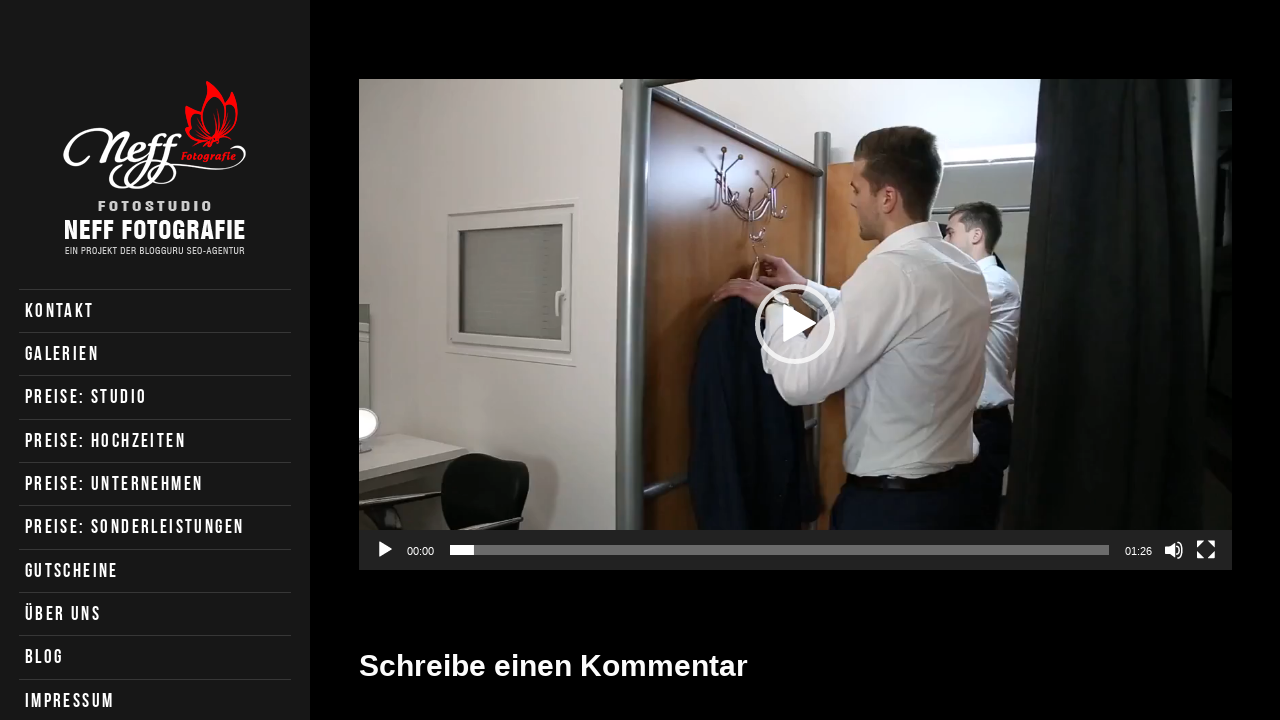

--- FILE ---
content_type: text/html; charset=UTF-8
request_url: https://www.neff-fotografie.de/videoclip-bewerbungsvideos/professionelle-bewerbungsfotos-und-bewerbungsvideos-in-goettingen/
body_size: 11405
content:
<!DOCTYPE html> <html lang="de" prefix="og: https://ogp.me/ns#" class="no-js"> <head> <script type="text/javascript">document.documentElement.className = 'js';</script> <meta charset="UTF-8"> <meta name="viewport" content="width=device-width, initial-scale=1.0, maximum-scale=1.0,user-scalable=no"> <meta name="robots" content="index, follow, max-snippet:-1, max-video-preview:-1, max-image-preview:large"/> <link rel="canonical" href="https://www.neff-fotografie.de/videoclip-bewerbungsvideos/professionelle-bewerbungsfotos-und-bewerbungsvideos-in-goettingen/" /> <meta property="og:locale" content="de_DE" /> <meta property="og:type" content="article" /> <meta property="og:title" content="Professionelle Bewerbungsfotos und Bewerbungsvideos in Göttingen - Neff Fotografie - Passfotos, Bewerbungsfotos und Portraits die ganze Familie" /> <meta property="og:description" content="https://www.neff-fotografie.de/wp-content/uploads/2022/08/Professionelle-Bewerbungsfotos-und-Bewerbungsvideos-in-Goettingen.mp4" /> <meta property="og:url" content="https://www.neff-fotografie.de/videoclip-bewerbungsvideos/professionelle-bewerbungsfotos-und-bewerbungsvideos-in-goettingen/" /> <meta property="og:site_name" content="Neff Fotografie - Passfotos, Bewerbungsfotos und Portraits die ganze Familie" /> <meta property="article:publisher" content="https://www.facebook.com/Neff.Fotografie/" /> <meta name="twitter:card" content="summary_large_image" /> <meta name="twitter:title" content="Professionelle Bewerbungsfotos und Bewerbungsvideos in Göttingen - Neff Fotografie - Passfotos, Bewerbungsfotos und Portraits die ganze Familie" /> <meta name="twitter:description" content="https://www.neff-fotografie.de/wp-content/uploads/2022/08/Professionelle-Bewerbungsfotos-und-Bewerbungsvideos-in-Goettingen.mp4" /> <link rel='dns-prefetch' href='//www.neff-fotografie.de' /> <link rel="alternate" type="application/rss+xml" title="Neff Fotografie - Passfotos, Bewerbungsfotos und Portraits die ganze Familie &raquo; Feed" href="https://www.neff-fotografie.de/feed/" /> <link rel="alternate" type="application/rss+xml" title="Neff Fotografie - Passfotos, Bewerbungsfotos und Portraits die ganze Familie &raquo; Kommentar-Feed" href="https://www.neff-fotografie.de/comments/feed/" /> <link rel="alternate" type="application/rss+xml" title="Neff Fotografie - Passfotos, Bewerbungsfotos und Portraits die ganze Familie &raquo; Professionelle Bewerbungsfotos und Bewerbungsvideos in Göttingen-Kommentar-Feed" href="https://www.neff-fotografie.de/videoclip-bewerbungsvideos/professionelle-bewerbungsfotos-und-bewerbungsvideos-in-goettingen/feed/" /> <link rel="alternate" title="oEmbed (JSON)" type="application/json+oembed" href="https://www.neff-fotografie.de/wp-json/oembed/1.0/embed?url=https%3A%2F%2Fwww.neff-fotografie.de%2Fvideoclip-bewerbungsvideos%2Fprofessionelle-bewerbungsfotos-und-bewerbungsvideos-in-goettingen%2F" /> <link rel="alternate" title="oEmbed (XML)" type="text/xml+oembed" href="https://www.neff-fotografie.de/wp-json/oembed/1.0/embed?url=https%3A%2F%2Fwww.neff-fotografie.de%2Fvideoclip-bewerbungsvideos%2Fprofessionelle-bewerbungsfotos-und-bewerbungsvideos-in-goettingen%2F&#038;format=xml" /> <style id='wp-img-auto-sizes-contain-inline-css' type='text/css'> img:is([sizes=auto i],[sizes^="auto," i]){contain-intrinsic-size:3000px 1500px} </style> <link rel='stylesheet' id='aqpb-view-css-css' href='https://www.neff-fotografie.de/wp-content/plugins/aqua-page-builder/assets/stylesheets/aqpb-view.css?ver=1765785685' type='text/css' media='all' /> <style id='wp-emoji-styles-inline-css' type='text/css'> img.wp-smiley, img.emoji { display: inline !important; border: none !important; box-shadow: none !important; height: 1em !important; width: 1em !important; margin: 0 0.07em !important; vertical-align: -0.1em !important; background: none !important; padding: 0 !important; } </style> <style id='wp-block-library-inline-css' type='text/css'> :root{--wp-block-synced-color:#7a00df;--wp-block-synced-color--rgb:122,0,223;--wp-bound-block-color:var(--wp-block-synced-color);--wp-editor-canvas-background:#ddd;--wp-admin-theme-color:#007cba;--wp-admin-theme-color--rgb:0,124,186;--wp-admin-theme-color-darker-10:#006ba1;--wp-admin-theme-color-darker-10--rgb:0,107,160.5;--wp-admin-theme-color-darker-20:#005a87;--wp-admin-theme-color-darker-20--rgb:0,90,135;--wp-admin-border-width-focus:2px}@media (min-resolution:192dpi){:root{--wp-admin-border-width-focus:1.5px}}.wp-element-button{cursor:pointer}:root .has-very-light-gray-background-color{background-color:#eee}:root .has-very-dark-gray-background-color{background-color:#313131}:root .has-very-light-gray-color{color:#eee}:root .has-very-dark-gray-color{color:#313131}:root .has-vivid-green-cyan-to-vivid-cyan-blue-gradient-background{background:linear-gradient(135deg,#00d084,#0693e3)}:root .has-purple-crush-gradient-background{background:linear-gradient(135deg,#34e2e4,#4721fb 50%,#ab1dfe)}:root .has-hazy-dawn-gradient-background{background:linear-gradient(135deg,#faaca8,#dad0ec)}:root .has-subdued-olive-gradient-background{background:linear-gradient(135deg,#fafae1,#67a671)}:root .has-atomic-cream-gradient-background{background:linear-gradient(135deg,#fdd79a,#004a59)}:root .has-nightshade-gradient-background{background:linear-gradient(135deg,#330968,#31cdcf)}:root .has-midnight-gradient-background{background:linear-gradient(135deg,#020381,#2874fc)}:root{--wp--preset--font-size--normal:16px;--wp--preset--font-size--huge:42px}.has-regular-font-size{font-size:1em}.has-larger-font-size{font-size:2.625em}.has-normal-font-size{font-size:var(--wp--preset--font-size--normal)}.has-huge-font-size{font-size:var(--wp--preset--font-size--huge)}.has-text-align-center{text-align:center}.has-text-align-left{text-align:left}.has-text-align-right{text-align:right}.has-fit-text{white-space:nowrap!important}#end-resizable-editor-section{display:none}.aligncenter{clear:both}.items-justified-left{justify-content:flex-start}.items-justified-center{justify-content:center}.items-justified-right{justify-content:flex-end}.items-justified-space-between{justify-content:space-between}.screen-reader-text{border:0;clip-path:inset(50%);height:1px;margin:-1px;overflow:hidden;padding:0;position:absolute;width:1px;word-wrap:normal!important}.screen-reader-text:focus{background-color:#ddd;clip-path:none;color:#444;display:block;font-size:1em;height:auto;left:5px;line-height:normal;padding:15px 23px 14px;text-decoration:none;top:5px;width:auto;z-index:100000}html :where(.has-border-color){border-style:solid}html :where([style*=border-top-color]){border-top-style:solid}html :where([style*=border-right-color]){border-right-style:solid}html :where([style*=border-bottom-color]){border-bottom-style:solid}html :where([style*=border-left-color]){border-left-style:solid}html :where([style*=border-width]){border-style:solid}html :where([style*=border-top-width]){border-top-style:solid}html :where([style*=border-right-width]){border-right-style:solid}html :where([style*=border-bottom-width]){border-bottom-style:solid}html :where([style*=border-left-width]){border-left-style:solid}html :where(img[class*=wp-image-]){height:auto;max-width:100%}:where(figure){margin:0 0 1em}html :where(.is-position-sticky){--wp-admin--admin-bar--position-offset:var(--wp-admin--admin-bar--height,0px)}@media screen and (max-width:600px){html :where(.is-position-sticky){--wp-admin--admin-bar--position-offset:0px}} </style><style id='global-styles-inline-css' type='text/css'> :root{--wp--preset--aspect-ratio--square: 1;--wp--preset--aspect-ratio--4-3: 4/3;--wp--preset--aspect-ratio--3-4: 3/4;--wp--preset--aspect-ratio--3-2: 3/2;--wp--preset--aspect-ratio--2-3: 2/3;--wp--preset--aspect-ratio--16-9: 16/9;--wp--preset--aspect-ratio--9-16: 9/16;--wp--preset--color--black: #000000;--wp--preset--color--cyan-bluish-gray: #abb8c3;--wp--preset--color--white: #ffffff;--wp--preset--color--pale-pink: #f78da7;--wp--preset--color--vivid-red: #cf2e2e;--wp--preset--color--luminous-vivid-orange: #ff6900;--wp--preset--color--luminous-vivid-amber: #fcb900;--wp--preset--color--light-green-cyan: #7bdcb5;--wp--preset--color--vivid-green-cyan: #00d084;--wp--preset--color--pale-cyan-blue: #8ed1fc;--wp--preset--color--vivid-cyan-blue: #0693e3;--wp--preset--color--vivid-purple: #9b51e0;--wp--preset--gradient--vivid-cyan-blue-to-vivid-purple: linear-gradient(135deg,rgb(6,147,227) 0%,rgb(155,81,224) 100%);--wp--preset--gradient--light-green-cyan-to-vivid-green-cyan: linear-gradient(135deg,rgb(122,220,180) 0%,rgb(0,208,130) 100%);--wp--preset--gradient--luminous-vivid-amber-to-luminous-vivid-orange: linear-gradient(135deg,rgb(252,185,0) 0%,rgb(255,105,0) 100%);--wp--preset--gradient--luminous-vivid-orange-to-vivid-red: linear-gradient(135deg,rgb(255,105,0) 0%,rgb(207,46,46) 100%);--wp--preset--gradient--very-light-gray-to-cyan-bluish-gray: linear-gradient(135deg,rgb(238,238,238) 0%,rgb(169,184,195) 100%);--wp--preset--gradient--cool-to-warm-spectrum: linear-gradient(135deg,rgb(74,234,220) 0%,rgb(151,120,209) 20%,rgb(207,42,186) 40%,rgb(238,44,130) 60%,rgb(251,105,98) 80%,rgb(254,248,76) 100%);--wp--preset--gradient--blush-light-purple: linear-gradient(135deg,rgb(255,206,236) 0%,rgb(152,150,240) 100%);--wp--preset--gradient--blush-bordeaux: linear-gradient(135deg,rgb(254,205,165) 0%,rgb(254,45,45) 50%,rgb(107,0,62) 100%);--wp--preset--gradient--luminous-dusk: linear-gradient(135deg,rgb(255,203,112) 0%,rgb(199,81,192) 50%,rgb(65,88,208) 100%);--wp--preset--gradient--pale-ocean: linear-gradient(135deg,rgb(255,245,203) 0%,rgb(182,227,212) 50%,rgb(51,167,181) 100%);--wp--preset--gradient--electric-grass: linear-gradient(135deg,rgb(202,248,128) 0%,rgb(113,206,126) 100%);--wp--preset--gradient--midnight: linear-gradient(135deg,rgb(2,3,129) 0%,rgb(40,116,252) 100%);--wp--preset--font-size--small: 13px;--wp--preset--font-size--medium: 20px;--wp--preset--font-size--large: 36px;--wp--preset--font-size--x-large: 42px;--wp--preset--spacing--20: 0.44rem;--wp--preset--spacing--30: 0.67rem;--wp--preset--spacing--40: 1rem;--wp--preset--spacing--50: 1.5rem;--wp--preset--spacing--60: 2.25rem;--wp--preset--spacing--70: 3.38rem;--wp--preset--spacing--80: 5.06rem;--wp--preset--shadow--natural: 6px 6px 9px rgba(0, 0, 0, 0.2);--wp--preset--shadow--deep: 12px 12px 50px rgba(0, 0, 0, 0.4);--wp--preset--shadow--sharp: 6px 6px 0px rgba(0, 0, 0, 0.2);--wp--preset--shadow--outlined: 6px 6px 0px -3px rgb(255, 255, 255), 6px 6px rgb(0, 0, 0);--wp--preset--shadow--crisp: 6px 6px 0px rgb(0, 0, 0);}:where(.is-layout-flex){gap: 0.5em;}:where(.is-layout-grid){gap: 0.5em;}body .is-layout-flex{display: flex;}.is-layout-flex{flex-wrap: wrap;align-items: center;}.is-layout-flex > :is(*, div){margin: 0;}body .is-layout-grid{display: grid;}.is-layout-grid > :is(*, div){margin: 0;}:where(.wp-block-columns.is-layout-flex){gap: 2em;}:where(.wp-block-columns.is-layout-grid){gap: 2em;}:where(.wp-block-post-template.is-layout-flex){gap: 1.25em;}:where(.wp-block-post-template.is-layout-grid){gap: 1.25em;}.has-black-color{color: var(--wp--preset--color--black) !important;}.has-cyan-bluish-gray-color{color: var(--wp--preset--color--cyan-bluish-gray) !important;}.has-white-color{color: var(--wp--preset--color--white) !important;}.has-pale-pink-color{color: var(--wp--preset--color--pale-pink) !important;}.has-vivid-red-color{color: var(--wp--preset--color--vivid-red) !important;}.has-luminous-vivid-orange-color{color: var(--wp--preset--color--luminous-vivid-orange) !important;}.has-luminous-vivid-amber-color{color: var(--wp--preset--color--luminous-vivid-amber) !important;}.has-light-green-cyan-color{color: var(--wp--preset--color--light-green-cyan) !important;}.has-vivid-green-cyan-color{color: var(--wp--preset--color--vivid-green-cyan) !important;}.has-pale-cyan-blue-color{color: var(--wp--preset--color--pale-cyan-blue) !important;}.has-vivid-cyan-blue-color{color: var(--wp--preset--color--vivid-cyan-blue) !important;}.has-vivid-purple-color{color: var(--wp--preset--color--vivid-purple) !important;}.has-black-background-color{background-color: var(--wp--preset--color--black) !important;}.has-cyan-bluish-gray-background-color{background-color: var(--wp--preset--color--cyan-bluish-gray) !important;}.has-white-background-color{background-color: var(--wp--preset--color--white) !important;}.has-pale-pink-background-color{background-color: var(--wp--preset--color--pale-pink) !important;}.has-vivid-red-background-color{background-color: var(--wp--preset--color--vivid-red) !important;}.has-luminous-vivid-orange-background-color{background-color: var(--wp--preset--color--luminous-vivid-orange) !important;}.has-luminous-vivid-amber-background-color{background-color: var(--wp--preset--color--luminous-vivid-amber) !important;}.has-light-green-cyan-background-color{background-color: var(--wp--preset--color--light-green-cyan) !important;}.has-vivid-green-cyan-background-color{background-color: var(--wp--preset--color--vivid-green-cyan) !important;}.has-pale-cyan-blue-background-color{background-color: var(--wp--preset--color--pale-cyan-blue) !important;}.has-vivid-cyan-blue-background-color{background-color: var(--wp--preset--color--vivid-cyan-blue) !important;}.has-vivid-purple-background-color{background-color: var(--wp--preset--color--vivid-purple) !important;}.has-black-border-color{border-color: var(--wp--preset--color--black) !important;}.has-cyan-bluish-gray-border-color{border-color: var(--wp--preset--color--cyan-bluish-gray) !important;}.has-white-border-color{border-color: var(--wp--preset--color--white) !important;}.has-pale-pink-border-color{border-color: var(--wp--preset--color--pale-pink) !important;}.has-vivid-red-border-color{border-color: var(--wp--preset--color--vivid-red) !important;}.has-luminous-vivid-orange-border-color{border-color: var(--wp--preset--color--luminous-vivid-orange) !important;}.has-luminous-vivid-amber-border-color{border-color: var(--wp--preset--color--luminous-vivid-amber) !important;}.has-light-green-cyan-border-color{border-color: var(--wp--preset--color--light-green-cyan) !important;}.has-vivid-green-cyan-border-color{border-color: var(--wp--preset--color--vivid-green-cyan) !important;}.has-pale-cyan-blue-border-color{border-color: var(--wp--preset--color--pale-cyan-blue) !important;}.has-vivid-cyan-blue-border-color{border-color: var(--wp--preset--color--vivid-cyan-blue) !important;}.has-vivid-purple-border-color{border-color: var(--wp--preset--color--vivid-purple) !important;}.has-vivid-cyan-blue-to-vivid-purple-gradient-background{background: var(--wp--preset--gradient--vivid-cyan-blue-to-vivid-purple) !important;}.has-light-green-cyan-to-vivid-green-cyan-gradient-background{background: var(--wp--preset--gradient--light-green-cyan-to-vivid-green-cyan) !important;}.has-luminous-vivid-amber-to-luminous-vivid-orange-gradient-background{background: var(--wp--preset--gradient--luminous-vivid-amber-to-luminous-vivid-orange) !important;}.has-luminous-vivid-orange-to-vivid-red-gradient-background{background: var(--wp--preset--gradient--luminous-vivid-orange-to-vivid-red) !important;}.has-very-light-gray-to-cyan-bluish-gray-gradient-background{background: var(--wp--preset--gradient--very-light-gray-to-cyan-bluish-gray) !important;}.has-cool-to-warm-spectrum-gradient-background{background: var(--wp--preset--gradient--cool-to-warm-spectrum) !important;}.has-blush-light-purple-gradient-background{background: var(--wp--preset--gradient--blush-light-purple) !important;}.has-blush-bordeaux-gradient-background{background: var(--wp--preset--gradient--blush-bordeaux) !important;}.has-luminous-dusk-gradient-background{background: var(--wp--preset--gradient--luminous-dusk) !important;}.has-pale-ocean-gradient-background{background: var(--wp--preset--gradient--pale-ocean) !important;}.has-electric-grass-gradient-background{background: var(--wp--preset--gradient--electric-grass) !important;}.has-midnight-gradient-background{background: var(--wp--preset--gradient--midnight) !important;}.has-small-font-size{font-size: var(--wp--preset--font-size--small) !important;}.has-medium-font-size{font-size: var(--wp--preset--font-size--medium) !important;}.has-large-font-size{font-size: var(--wp--preset--font-size--large) !important;}.has-x-large-font-size{font-size: var(--wp--preset--font-size--x-large) !important;} </style> <style id='classic-theme-styles-inline-css' type='text/css'> /*! This file is auto-generated */ .wp-block-button__link{color:#fff;background-color:#32373c;border-radius:9999px;box-shadow:none;text-decoration:none;padding:calc(.667em + 2px) calc(1.333em + 2px);font-size:1.125em}.wp-block-file__button{background:#32373c;color:#fff;text-decoration:none} </style> <link rel='stylesheet' id='exggmap-style-css' href='https://www.neff-fotografie.de/wp-content/plugins/exactly-gdpr-google-maps/public/css/styles.css?ver=1.0.16' type='text/css' media='all' /> <link rel='stylesheet' id='gmedia-global-frontend-css' href='https://www.neff-fotografie.de/wp-content/plugins/grand-media/assets/gmedia.global.front.css?ver=1.15.0' type='text/css' media='all' /> <style id='kadence-blocks-global-variables-inline-css' type='text/css'> :root {--global-kb-font-size-sm:clamp(0.8rem, 0.73rem + 0.217vw, 0.9rem);--global-kb-font-size-md:clamp(1.1rem, 0.995rem + 0.326vw, 1.25rem);--global-kb-font-size-lg:clamp(1.75rem, 1.576rem + 0.543vw, 2rem);--global-kb-font-size-xl:clamp(2.25rem, 1.728rem + 1.63vw, 3rem);--global-kb-font-size-xxl:clamp(2.5rem, 1.456rem + 3.26vw, 4rem);--global-kb-font-size-xxxl:clamp(2.75rem, 0.489rem + 7.065vw, 6rem);}:root {--global-palette1: #3182CE;--global-palette2: #2B6CB0;--global-palette3: #1A202C;--global-palette4: #2D3748;--global-palette5: #4A5568;--global-palette6: #718096;--global-palette7: #EDF2F7;--global-palette8: #F7FAFC;--global-palette9: #ffffff;} </style> <link rel='stylesheet' id='__EPYT__style-css' href='https://www.neff-fotografie.de/wp-content/plugins/youtube-embed-plus/styles/ytprefs.min.css?ver=14.2.3.3' type='text/css' media='all' /> <style id='__EPYT__style-inline-css' type='text/css'> .epyt-gallery-thumb { width: 33.333%; } </style> <link rel='stylesheet' id='wpgdprc-front-css-css' href='https://www.neff-fotografie.de/wp-content/plugins/wp-gdpr-compliance/Assets/css/front.css?ver=1707941388' type='text/css' media='all' /> <style id='wpgdprc-front-css-inline-css' type='text/css'> :root{--wp-gdpr--bar--background-color: #000000;--wp-gdpr--bar--color: #ffffff;--wp-gdpr--button--background-color: #000000;--wp-gdpr--button--background-color--darken: #000000;--wp-gdpr--button--color: #ffffff;} </style> <link rel='stylesheet' id='style-css' href='https://www.neff-fotografie.de/wp-content/themes/kameron/css/app.css?ver=6.9' type='text/css' media='all' /> <link rel='stylesheet' id='bebas-font-css' href='https://www.neff-fotografie.de/wp-content/themes/kameron/css/font.css?ver=6.9' type='text/css' media='all' /> <link rel='stylesheet' id='mediaelement-css' href='https://www.neff-fotografie.de/wp-includes/js/mediaelement/mediaelementplayer-legacy.min.css?ver=4.2.17' type='text/css' media='all' /> <link rel='stylesheet' id='wp-mediaelement-css' href='https://www.neff-fotografie.de/wp-includes/js/mediaelement/wp-mediaelement.min.css?ver=6.9' type='text/css' media='all' /> <link rel='stylesheet' id='call-now-button-modern-style-css' href='https://www.neff-fotografie.de/wp-content/plugins/call-now-button/resources/style/modern.css?ver=1.5.5' type='text/css' media='all' /> <script type="text/javascript" src="https://www.neff-fotografie.de/wp-includes/js/jquery/jquery.min.js?ver=3.7.1" id="jquery-core-js"></script> <script type="text/javascript" src="https://www.neff-fotografie.de/wp-includes/js/jquery/jquery-migrate.min.js?ver=3.4.1" id="jquery-migrate-js"></script> <script type="text/javascript" src="https://www.neff-fotografie.de/wp-content/plugins/exactly-gdpr-google-maps/public/js/script.js?ver=1.0.16" id="exggmap-script-js"></script> <script type="text/javascript" id="__ytprefs__-js-extra"> var _EPYT_ = {"ajaxurl":"https://www.neff-fotografie.de/wp-admin/admin-ajax.php","security":"596d9c8aa2","gallery_scrolloffset":"20","eppathtoscripts":"https://www.neff-fotografie.de/wp-content/plugins/youtube-embed-plus/scripts/","eppath":"https://www.neff-fotografie.de/wp-content/plugins/youtube-embed-plus/","epresponsiveselector":"[\"iframe.__youtube_prefs__\",\"iframe[src*='youtube.com']\",\"iframe[src*='youtube-nocookie.com']\",\"iframe[data-ep-src*='youtube.com']\",\"iframe[data-ep-src*='youtube-nocookie.com']\",\"iframe[data-ep-gallerysrc*='youtube.com']\"]","epdovol":"1","version":"14.2.3.3","evselector":"iframe.__youtube_prefs__[src], iframe[src*=\"youtube.com/embed/\"], iframe[src*=\"youtube-nocookie.com/embed/\"]","ajax_compat":"","maxres_facade":"eager","ytapi_load":"light","pause_others":"","stopMobileBuffer":"1","facade_mode":"","not_live_on_channel":""}; </script> <script type="text/javascript" src="https://www.neff-fotografie.de/wp-content/plugins/youtube-embed-plus/scripts/ytprefs.min.js?ver=14.2.3.3" id="__ytprefs__-js"></script> <script type="text/javascript" id="wpgdprc-front-js-js-extra"> var wpgdprcFront = {"ajaxUrl":"https://www.neff-fotografie.de/wp-admin/admin-ajax.php","ajaxNonce":"50f1119119","ajaxArg":"security","pluginPrefix":"wpgdprc","blogId":"1","isMultiSite":"","locale":"de_DE","showSignUpModal":"","showFormModal":"","cookieName":"wpgdprc-consent","consentVersion":"","path":"/","prefix":"wpgdprc"}; </script> <script type="text/javascript" src="https://www.neff-fotografie.de/wp-content/plugins/wp-gdpr-compliance/Assets/js/front.min.js?ver=1707941388" id="wpgdprc-front-js-js"></script> <link rel="https://api.w.org/" href="https://www.neff-fotografie.de/wp-json/" /><link rel="alternate" title="JSON" type="application/json" href="https://www.neff-fotografie.de/wp-json/wp/v2/media/11509" /><link rel="EditURI" type="application/rsd+xml" title="RSD" href="https://www.neff-fotografie.de/xmlrpc.php?rsd" /> <meta name="generator" content="WordPress 6.9" /> <link rel='shortlink' href='https://www.neff-fotografie.de/?p=11509' /> <meta name="generator" content="Redux 4.5.9" /> <style type="text/css"> #header, #header .header__content { width: 310px; } .header--toggleable #header { width: 354px; } #header .header__toggle { width: 310px; } .header--toggleable.touch #header .toggle { height: 44px; } .header--toggleable #header .header__toggle { width: 44px; } .layout--regular.header--toggleable #gallery { left: 44px; } @media screen and (min-width: 768px) { .header--toggleable #header .header__hover-area { width: 354px; } } @media screen and (max-width: 767px) { .header--toggleable #header, .header--toggleable #header .header__hover-area { width: 310px; } .header--toggleable #header .header__toggle { height: 44px; right: -44px; } } #loading {background-color: rgba(0,0,0,0.6);} .site-header {background-color: #171717;} .main-menu .menu-item a {color: rgba(255,255,255,1);} .main-menu .menu-item a:not(.no-link):hover {color: rgba(255,0,0,1);} .main-menu .menu-item.current-menu-item:not(.current-menu-parent) > a {color: rgba(255,51,51,1);} .header--toggleable .site-header .header__toggle {background-color: rgba(255,0,0,1);} .header--toggleable .site-header .header__toggle .icon {color: rgba(255,255,255,1.0);} .layout--regular .pfentry__info {background-color: rgba(255,255,255,0.81);} .pfentry {background-color: #ff7e94;} .layout--regular .display--desc .pfentry__image img {} #gallery__stage {background-color: #151515;} #gallery__sidebar {background-color: #ffffff;border-color: #ffffff;} body, .js body, .stage {background-color: #000000;} a, .light-font a, .light-font .dark-font a {color: #ff0000;} a:hover, .light-font a:hover, .light-font .dark-font a:hover {color: #ff3333;} .light-font a, .dark-font .light-font a {color: #ff0000;} .light-font a:hover, .dark-font .light-font a:hover {color: #ff3333;} .village-pricing {background-color: #171717;} .village-pricing .village-pricing__price {background-color: #ff0000;} .village-pricing .village-pricing__price::before {border-bottom-color: #ff0000;} .village-pricing .village-pricing__item, .village-pricing .village-pricing__title {color: #ffffff;} .village-pricing .village-pricing__price {color: #ffffff;} input[type=text], input[type=email], input[type=search], textarea {border-color: rgba(20,20,20,1);} input[type=text]:active, input[type=text]:focus, input[type=email]:active, input[type=email]:focus, input[type=search]:active, input[type=search]:focus, textarea:active, textarea:focus {border-color: rgba(255,255,255,1);} blockquote {background-color: rgba(255,255,255,1);} .light-font blockquote, blockquote {color: rgba(255,255,255,1.0);} .iScrollHorizontalScrollbar.iScrollLoneScrollbar, .iScrollVerticalScrollbar.iScrollLoneScrollbar {background-color: rgba(0,0,0,0.25);} .iScrollHorizontalScrollbar .iScrollIndicator, .iScrollVerticalScrollbar .iScrollIndicator {background-color: rgba(0,0,0,0.25);} </style><style type="text/css">.recentcomments a{display:inline !important;padding:0 !important;margin:0 !important;}</style><link rel="icon" href="https://www.neff-fotografie.de/wp-content/uploads/2019/03/cropped-Favicon-32x32.png" sizes="32x32" /> <link rel="icon" href="https://www.neff-fotografie.de/wp-content/uploads/2019/03/cropped-Favicon-192x192.png" sizes="192x192" /> <link rel="apple-touch-icon" href="https://www.neff-fotografie.de/wp-content/uploads/2019/03/cropped-Favicon-180x180.png" /> <meta name="msapplication-TileImage" content="https://www.neff-fotografie.de/wp-content/uploads/2019/03/cropped-Favicon-270x270.png" /> <style type="text/css" id="wp-custom-css"> .exggmap-wrapper { width: 300px; padding-top: 445px !important; } .exggmap-mask { background-image: url("https://www.neff-fotografie.de/wp-content/uploads/2022/08/neff-fotografie-maps.webp"); } </style> <link rel='stylesheet' id='redux-custom-fonts-css' href='//www.neff-fotografie.de/wp-content/uploads/redux/custom-fonts/fonts.css?ver=1675085460' type='text/css' media='all' /> </head> <body class="attachment wp-singular attachment-template-default attachmentid-11509 attachment-mp4 wp-theme-kameron is-regular light-font group-blog"> <div id="page" class="hfeed site"> <header id="header" class="site-header light-font"> <div id="header-toggle" class="header__hover-area"> <i id="header__background" style="background-image: url('');" data-height="" data-width="" ></i> <div class="header__content js__scroll js__stage_height"> <div class="site-branding"> <h1 class="site-title image"> <a class="site-logo" href="https://www.neff-fotografie.de/" title="Neff Fotografie &#8211; Passfotos, Bewerbungsfotos und Portraits die ganze Familie" rel="home"> <img src="https://www.neff-fotografie.de/wp-content/uploads/2020/06/neff_fotografie_logo_klein_blogguru.png" alt="Neff Fotografie - Passfotos, Bewerbungsfotos und Portraits die ganze Familie" /> Neff Fotografie - Passfotos, Bewerbungsfotos und Portraits die ganze Familie </a> </h1> </div> <nav id="navigation" class="site-navigation" role="navigation"> <div class="screen-reader-text skip-link"><a href="#content" title="Skip to content">Skip to content</a></div> <div class="main-menu"><ul id="main-menu" class="menu"><li id="menu-item-212" class="menu-item menu-item-type-post_type menu-item-object-page menu-item-212"><a href="https://www.neff-fotografie.de/kontakt/">Kontakt</a></li> <li id="menu-item-215" class="menu-item menu-item-type-post_type menu-item-object-page menu-item-215"><a href="https://www.neff-fotografie.de/fotogalerien/">Galerien</a></li> <li id="menu-item-216" class="menu-item menu-item-type-post_type menu-item-object-page menu-item-216"><a href="https://www.neff-fotografie.de/preise/">Preise: Studio</a></li> <li id="menu-item-3577" class="menu-item menu-item-type-custom menu-item-object-custom menu-item-3577"><a href="https://www.neff-fotografie.de/preise-fuer-hochzeiten/">Preise: Hochzeiten</a></li> <li id="menu-item-763" class="menu-item menu-item-type-post_type menu-item-object-page menu-item-763"><a href="https://www.neff-fotografie.de/preise-fuer-unternehmen/">Preise: Unternehmen</a></li> <li id="menu-item-5101" class="menu-item menu-item-type-post_type menu-item-object-page menu-item-5101"><a href="https://www.neff-fotografie.de/preise-fuer-sonderleistungen/">Preise: Sonderleistungen</a></li> <li id="menu-item-5423" class="menu-item menu-item-type-post_type menu-item-object-page menu-item-5423"><a href="https://www.neff-fotografie.de/gutscheine/">Gutscheine</a></li> <li id="menu-item-262" class="menu-item menu-item-type-post_type menu-item-object-page menu-item-262"><a href="https://www.neff-fotografie.de/ueber-uns/">Über uns</a></li> <li id="menu-item-265" class="menu-item menu-item-type-post_type menu-item-object-page menu-item-265"><a href="https://www.neff-fotografie.de/blog/">Blog</a></li> <li id="menu-item-257" class="menu-item menu-item-type-post_type menu-item-object-page menu-item-257"><a href="https://www.neff-fotografie.de/impressum/">Impressum</a></li> <li id="menu-item-18796" class="menu-item menu-item-type-post_type menu-item-object-page menu-item-18796"><a href="https://www.neff-fotografie.de/datenschutzerklaerung/">Datenschutz</a></li> </ul></div> </nav> <div class="header-widgets"> </div> </div> <div class="js__toggle header__toggle"> <i class="icon ion-navicon"></i> </div> </div> </header> <div id="content" class="site-content"> <div id="stage" class="stage" > <main id="primary" class="container" role="main"> <div class="js__scroll js__winsize"> <div class="content__inner--page"> <div style="width: 1000px;" class="wp-video"><video class="wp-video-shortcode" id="video-11509-3" width="1000" height="563" preload="metadata" controls="controls"><source type="video/mp4" src="https://www.neff-fotografie.de/wp-content/uploads/2022/08/Professionelle-Bewerbungsfotos-und-Bewerbungsvideos-in-Goettingen.mp4?_=3" /><a href="https://www.neff-fotografie.de/wp-content/uploads/2022/08/Professionelle-Bewerbungsfotos-und-Bewerbungsvideos-in-Goettingen.mp4">https://www.neff-fotografie.de/wp-content/uploads/2022/08/Professionelle-Bewerbungsfotos-und-Bewerbungsvideos-in-Goettingen.mp4</a></video></div> </div> <div id="comments" class="comments-area content__inner"> <div id="comment-form" class="village-form"> <div id="respond" class="comment-respond"> <h3 id="reply-title" class="comment-reply-title">Schreibe einen Kommentar <small><a rel="nofollow" id="cancel-comment-reply-link" href="/videoclip-bewerbungsvideos/professionelle-bewerbungsfotos-und-bewerbungsvideos-in-goettingen/#respond" style="display:none;">Antwort abbrechen</a></small></h3><form action="https://www.neff-fotografie.de/wp-comments-post.php" method="post" id="commentform" class="comment-form"><p class="comment-notes"><span id="email-notes">Deine E-Mail-Adresse wird nicht veröffentlicht.</span> <span class="required-field-message">Erforderliche Felder sind mit <span class="required">*</span> markiert</span></p><p class="comment-form-comment"><label for="comment">Kommentar <span class="required">*</span></label> <textarea autocomplete="new-password"  id="c08a1a06c7"  name="c08a1a06c7"   cols="45" rows="8" maxlength="65525" required="required"></textarea><textarea id="comment" aria-label="hp-comment" aria-hidden="true" name="comment" autocomplete="new-password" style="padding:0 !important;clip:rect(1px, 1px, 1px, 1px) !important;position:absolute !important;white-space:nowrap !important;height:1px !important;width:1px !important;overflow:hidden !important;" tabindex="-1"></textarea><script data-noptimize>document.getElementById("comment").setAttribute( "id", "a37c3da46d9f95f44bead423570acd79" );document.getElementById("c08a1a06c7").setAttribute( "id", "comment" );</script></p><p class="comment-form-author"><label for="author">Name <span class="required">*</span></label> <input id="author" name="author" type="text" value="" size="30" maxlength="245" autocomplete="name" required="required" /></p> <p class="comment-form-email"><label for="email">E-Mail <span class="required">*</span></label> <input id="email" name="email" type="text" value="" size="30" maxlength="100" aria-describedby="email-notes" autocomplete="email" required="required" /></p> <p class="comment-form-url"><label for="url">Website</label> <input id="url" name="url" type="text" value="" size="30" maxlength="200" autocomplete="url" /></p> <p class="wpgdprc-checkbox comment-form-wpgdprc"> <input type="checkbox" name="wpgdprc" id="wpgdprc" value="1" /> <label for="wpgdprc"> Mit der Nutzung dieses Formulars erklären Sie sich mit der Speicherung und Verarbeitung Ihrer Daten durch diese Website einverstanden. <abbr class="wpgdprc-required" title="Sie müssen dieses Kontrollkästchen akzeptieren.">*</abbr> </label> </p> <p class="form-submit"><input name="submit" type="submit" id="submit" class="submit" value="Kommentar abschicken" /> <input type='hidden' name='comment_post_ID' value='11509' id='comment_post_ID' /> <input type='hidden' name='comment_parent' id='comment_parent' value='0' /> </p></form> </div> </div> </div> </div> </main> </div> <span id="kadence-conversion-end-of-content"></span> <div id="loading"> <div class="spinner spinner--default" > <img src="https://www.neff-fotografie.de/wp-content/themes/kameron/assets/images/loading.gif" alt="Loading Image"> </div> </div> </div> </div> <script type="text/javascript"> var __VILLAGE_VARS = {"config":{"loading_enabled":true,"size":{"header_width":310,"header_toggle_width":44},"on_scroll":{"enable":false,"x":true,"speed_x":100,"y":true,"speed_y":100,"force":false},"portfolio":{"has_desc":false,"detect_hover":false,"fade_opacity":33},"gallery":{"enable":true,"root_url":"https:\/\/www.neff-fotografie.de\/","fit":"scaledown","force_sidebar":false,"transition":"crossfade","loop":true,"thumbnails":true,"force_thumbnails":false,"thumbnails_overlay":false,"thumbnails_height":100,"mouse_timeout":false,"mouse_timeout_ms":2100,"autoplay":true,"autoplay_stop":true,"autoplay_duration":4000,"networks":{"googleplus":"1","facebook":"1","twitter":"1","pinterest":"1"}},"slider":{"animation_speed":1300,"duration":3300,"animation":"fade","animation_easing":"easeInOutQuad"},"scroll_notification":{"enable":false,"enable_cookies":true,"times":2,"expires":30},"scroll":{"hs_scrollbar":true,"keyboard_scroll":false,"snapping":false,"speedX":30,"speedY":30},"enable_pjax":true},"isMobile":false,"wp":{"pretty_permalinks":true}} </script> <script type="speculationrules"> {"prefetch":[{"source":"document","where":{"and":[{"href_matches":" wp.i18n.setLocaleData( { 'text direction\u0004ltr': [ 'ltr' ] } ); </script> <script type="text/javascript" src="https://www.neff-fotografie.de/wp-content/plugins/contact-form-7/includes/swv/js/index.js?ver=6.1.4" id="swv-js"></script> <script type="text/javascript" id="contact-form-7-js-translations"> ( function( domain, translations ) { var localeData = translations.locale_data[ domain ] || translations.locale_data.messages; localeData[""].domain = domain; wp.i18n.setLocaleData( localeData, domain ); } )( "contact-form-7", {"translation-revision-date":"2025-10-26 03:28:49+0000","generator":"GlotPress\/4.0.3","domain":"messages","locale_data":{"messages":{"":{"domain":"messages","plural-forms":"nplurals=2; plural=n != 1;","lang":"de"},"This contact form is placed in the wrong place.":["Dieses Kontaktformular wurde an der falschen Stelle platziert."],"Error:":["Fehler:"]}},"comment":{"reference":"includes\/js\/index.js"}} ); </script> <script type="text/javascript" id="contact-form-7-js-before"> var wpcf7 = { "api": { "root": "https:\/\/www.neff-fotografie.de\/wp-json\/", "namespace": "contact-form-7\/v1" }, "cached": 1 }; </script> <script type="text/javascript" src="https://www.neff-fotografie.de/wp-content/plugins/contact-form-7/includes/js/index.js?ver=6.1.4" id="contact-form-7-js"></script> <script type="text/javascript" id="gmedia-global-frontend-js-extra"> var GmediaGallery = {"ajaxurl":"https://www.neff-fotografie.de/wp-admin/admin-ajax.php","nonce":"d4f9a839c3","upload_dirurl":"https://www.neff-fotografie.de/wp-content/grand-media","plugin_dirurl":"https://www.neff-fotografie.de/wp-content/grand-media","license":"4177:1sl-ed58-c0ad-db29","license2":"d1e019e224311c5a9510fffaef8706c5","google_api_key":""}; </script> <script type="text/javascript" src="https://www.neff-fotografie.de/wp-content/plugins/grand-media/assets/gmedia.global.front.js?ver=1.13.0" id="gmedia-global-frontend-js"></script> <script type="text/javascript" src="https://www.neff-fotografie.de/wp-content/plugins/youtube-embed-plus/scripts/fitvids.min.js?ver=14.2.3.3" id="__ytprefsfitvids__-js"></script> <script type="text/javascript" src="https://www.neff-fotografie.de/wp-content/themes/kameron/js/libs.js" id="compressed-libs-js"></script> <script type="text/javascript" src="https://www.neff-fotografie.de/wp-includes/js/underscore.min.js?ver=1.13.7" id="underscore-js"></script> <script type="text/javascript" id="app-js-extra"> var LANG = {"show_all":"Show All"}; </script> <script type="text/javascript" src="https://www.neff-fotografie.de/wp-content/themes/kameron/js/app.js" id="app-js"></script> <script type="text/javascript" src="https://www.neff-fotografie.de/wp-includes/js/comment-reply.min.js?ver=6.9" id="comment-reply-js" async="async" data-wp-strategy="async" fetchpriority="low"></script> <script type="text/javascript" id="mediaelement-core-js-before"> var mejsL10n = {"language":"de","strings":{"mejs.download-file":"Datei herunterladen","mejs.install-flash":"Du verwendest einen Browser, der nicht den Flash-Player aktiviert oder installiert hat. Bitte aktiviere dein Flash-Player-Plugin oder lade die neueste Version von https://get.adobe.com/flashplayer/ herunter","mejs.fullscreen":"Vollbild","mejs.play":"Wiedergeben","mejs.pause":"Pausieren","mejs.time-slider":"Zeit-Schieberegler","mejs.time-help-text":"Benutze die Pfeiltasten Links/Rechts, um 1\u00a0Sekunde vor- oder zur\u00fcckzuspringen. Mit den Pfeiltasten Hoch/Runter kannst du um 10\u00a0Sekunden vor- oder zur\u00fcckspringen.","mejs.live-broadcast":"Live-\u00dcbertragung","mejs.volume-help-text":"Pfeiltasten Hoch/Runter benutzen, um die Lautst\u00e4rke zu regeln.","mejs.unmute":"Lautschalten","mejs.mute":"Stummschalten","mejs.volume-slider":"Lautst\u00e4rkeregler","mejs.video-player":"Video-Player","mejs.audio-player":"Audio-Player","mejs.captions-subtitles":"Untertitel","mejs.captions-chapters":"Kapitel","mejs.none":"Keine","mejs.afrikaans":"Afrikaans","mejs.albanian":"Albanisch","mejs.arabic":"Arabisch","mejs.belarusian":"Wei\u00dfrussisch","mejs.bulgarian":"Bulgarisch","mejs.catalan":"Katalanisch","mejs.chinese":"Chinesisch","mejs.chinese-simplified":"Chinesisch (vereinfacht)","mejs.chinese-traditional":"Chinesisch (traditionell)","mejs.croatian":"Kroatisch","mejs.czech":"Tschechisch","mejs.danish":"D\u00e4nisch","mejs.dutch":"Niederl\u00e4ndisch","mejs.english":"Englisch","mejs.estonian":"Estnisch","mejs.filipino":"Filipino","mejs.finnish":"Finnisch","mejs.french":"Franz\u00f6sisch","mejs.galician":"Galicisch","mejs.german":"Deutsch","mejs.greek":"Griechisch","mejs.haitian-creole":"Haitianisch-Kreolisch","mejs.hebrew":"Hebr\u00e4isch","mejs.hindi":"Hindi","mejs.hungarian":"Ungarisch","mejs.icelandic":"Isl\u00e4ndisch","mejs.indonesian":"Indonesisch","mejs.irish":"Irisch","mejs.italian":"Italienisch","mejs.japanese":"Japanisch","mejs.korean":"Koreanisch","mejs.latvian":"Lettisch","mejs.lithuanian":"Litauisch","mejs.macedonian":"Mazedonisch","mejs.malay":"Malaiisch","mejs.maltese":"Maltesisch","mejs.norwegian":"Norwegisch","mejs.persian":"Persisch","mejs.polish":"Polnisch","mejs.portuguese":"Portugiesisch","mejs.romanian":"Rum\u00e4nisch","mejs.russian":"Russisch","mejs.serbian":"Serbisch","mejs.slovak":"Slowakisch","mejs.slovenian":"Slowenisch","mejs.spanish":"Spanisch","mejs.swahili":"Suaheli","mejs.swedish":"Schwedisch","mejs.tagalog":"Tagalog","mejs.thai":"Thai","mejs.turkish":"T\u00fcrkisch","mejs.ukrainian":"Ukrainisch","mejs.vietnamese":"Vietnamesisch","mejs.welsh":"Walisisch","mejs.yiddish":"Jiddisch"}}; </script> <script type="text/javascript" src="https://www.neff-fotografie.de/wp-includes/js/mediaelement/mediaelement-and-player.min.js?ver=4.2.17" id="mediaelement-core-js"></script> <script type="text/javascript" src="https://www.neff-fotografie.de/wp-includes/js/mediaelement/mediaelement-migrate.min.js?ver=6.9" id="mediaelement-migrate-js"></script> <script type="text/javascript" id="mediaelement-js-extra"> var _wpmejsSettings = {"pluginPath":"/wp-includes/js/mediaelement/","classPrefix":"mejs-","stretching":"responsive","audioShortcodeLibrary":"mediaelement","videoShortcodeLibrary":"mediaelement"}; </script> <script type="text/javascript" src="https://www.neff-fotografie.de/wp-includes/js/mediaelement/wp-mediaelement.min.js?ver=6.9" id="wp-mediaelement-js"></script> <script type="text/javascript" src="https://www.neff-fotografie.de/wp-includes/js/mediaelement/renderers/vimeo.min.js?ver=4.2.17" id="mediaelement-vimeo-js"></script> <script id="wp-emoji-settings" type="application/json"> {"baseUrl":"https://s.w.org/images/core/emoji/17.0.2/72x72/","ext":".png","svgUrl":"https://s.w.org/images/core/emoji/17.0.2/svg/","svgExt":".svg","source":{"concatemoji":"https://www.neff-fotografie.de/wp-includes/js/wp-emoji-release.min.js?ver=6.9"}} </script> <script type="module"> /*! This file is auto-generated */ const a=JSON.parse(document.getElementById("wp-emoji-settings").textContent),o=(window._wpemojiSettings=a,"wpEmojiSettingsSupports"),s=["flag","emoji"];function i(e){try{var t={supportTests:e,timestamp:(new Date).valueOf()};sessionStorage.setItem(o,JSON.stringify(t))}catch(e){}}function c(e,t,n){e.clearRect(0,0,e.canvas.width,e.canvas.height),e.fillText(t,0,0);t=new Uint32Array(e.getImageData(0,0,e.canvas.width,e.canvas.height).data);e.clearRect(0,0,e.canvas.width,e.canvas.height),e.fillText(n,0,0);const a=new Uint32Array(e.getImageData(0,0,e.canvas.width,e.canvas.height).data);return t.every((e,t)=>e===a[t])}function p(e,t){e.clearRect(0,0,e.canvas.width,e.canvas.height),e.fillText(t,0,0);var n=e.getImageData(16,16,1,1);for(let e=0;e<n.data.length;e++)if(0!==n.data[e])return!1;return!0}function u(e,t,n,a){switch(t){case"flag":return n(e,"\ud83c\udff3\ufe0f\u200d\u26a7\ufe0f","\ud83c\udff3\ufe0f\u200b\u26a7\ufe0f")?!1:!n(e,"\ud83c\udde8\ud83c\uddf6","\ud83c\udde8\u200b\ud83c\uddf6")&&!n(e,"\ud83c\udff4\udb40\udc67\udb40\udc62\udb40\udc65\udb40\udc6e\udb40\udc67\udb40\udc7f","\ud83c\udff4\u200b\udb40\udc67\u200b\udb40\udc62\u200b\udb40\udc65\u200b\udb40\udc6e\u200b\udb40\udc67\u200b\udb40\udc7f");case"emoji":return!a(e,"\ud83e\u1fac8")}return!1}function f(e,t,n,a){let r;const o=(r="undefined"!=typeof WorkerGlobalScope&&self instanceof WorkerGlobalScope?new OffscreenCanvas(300,150):document.createElement("canvas")).getContext("2d",{willReadFrequently:!0}),s=(o.textBaseline="top",o.font="600 32px Arial",{});return e.forEach(e=>{s[e]=t(o,e,n,a)}),s}function r(e){var t=document.createElement("script");t.src=e,t.defer=!0,document.head.appendChild(t)}a.supports={everything:!0,everythingExceptFlag:!0},new Promise(t=>{let n=function(){try{var e=JSON.parse(sessionStorage.getItem(o));if("object"==typeof e&&"number"==typeof e.timestamp&&(new Date).valueOf()<e.timestamp+604800&&"object"==typeof e.supportTests)return e.supportTests}catch(e){}return null}();if(!n){if("undefined"!=typeof Worker&&"undefined"!=typeof OffscreenCanvas&&"undefined"!=typeof URL&&URL.createObjectURL&&"undefined"!=typeof Blob)try{var e="postMessage("+f.toString()+"("+[JSON.stringify(s),u.toString(),c.toString(),p.toString()].join(",")+"));",a=new Blob([e],{type:"text/javascript"});const r=new Worker(URL.createObjectURL(a),{name:"wpTestEmojiSupports"});return void(r.onmessage=e=>{i(n=e.data),r.terminate(),t(n)})}catch(e){}i(n=f(s,u,c,p))}t(n)}).then(e=>{for(const n in e)a.supports[n]=e[n],a.supports.everything=a.supports.everything&&a.supports[n],"flag"!==n&&(a.supports.everythingExceptFlag=a.supports.everythingExceptFlag&&a.supports[n]);var t;a.supports.everythingExceptFlag=a.supports.everythingExceptFlag&&!a.supports.flag,a.supports.everything||((t=a.source||{}).concatemoji?r(t.concatemoji):t.wpemoji&&t.twemoji&&(r(t.twemoji),r(t.wpemoji)))}); </script> </body> </html><!-- Cache Enabler by KeyCDN @ Mon, 15 Dec 2025 08:01:26 GMT (https-index.html.gz) -->

--- FILE ---
content_type: text/css
request_url: https://www.neff-fotografie.de/wp-content/themes/kameron/css/app.css?ver=6.9
body_size: 25673
content:
@charset "UTF-8";blockquote p cite,blockquote:before,dfn{font-style:italic}img,legend{border:0}legend,td,th{padding:0}.dark-font a,.light-font .dark-font a,.sidr .menu-item a,.village-button__inner,.village-button__inner:hover,.village-button__wrapper:hover,a{text-decoration:none}.fotorama__wrap,html{-webkit-text-size-adjust:100%}body{margin:0}article,aside,details,figcaption,figure,footer,header,hgroup,main,nav,section,summary{display:block}audio,canvas,progress,video{display:inline-block;vertical-align:baseline}audio:not([controls]){display:none;height:0}[hidden],template{display:none}.dark-font a,.light-font .dark-font a,a{background:0 0}.light-font .dark-font a:active,.light-font .dark-font a:hover,a:active,a:hover{outline:0}abbr[title]{border-bottom:1px dotted}b,optgroup,strong{font-weight:700}h1{margin:.67em 0}mark{background:#ff0;color:#000}preiseneff{color:#c00;margin:5px 15px}small{font-size:80%}sub,sup{font-size:75%;line-height:0;position:relative;vertical-align:baseline}sup{top:-.5em}sub{bottom:-.25em}svg:not(:root){overflow:hidden}figure{margin:1em 40px}hr{box-sizing:content-box;height:0}pre,textarea{overflow:auto}code,kbd,pre,samp{font-family:monospace,monospace;font-size:1em}button,input,optgroup,select,textarea{color:inherit;font:inherit;margin:0}button{overflow:visible}button,select{text-transform:none}button,html input[type=button],input[type=reset],input[type=submit]{-webkit-appearance:button;cursor:pointer}button[disabled],html input[disabled]{cursor:default}button::-moz-focus-inner,input::-moz-focus-inner{border:0;padding:0}input{line-height:normal}input[type=checkbox],input[type=radio]{box-sizing:border-box;padding:0}input[type=number]::-webkit-inner-spin-button,input[type=number]::-webkit-outer-spin-button{height:auto}input[type=search]{-webkit-appearance:textfield;box-sizing:content-box}input[type=search]::-webkit-search-cancel-button,input[type=search]::-webkit-search-decoration{-webkit-appearance:none}fieldset{border:1px solid silver;margin:0 2px;padding:.35em .625em .75em}table{border-collapse:collapse;border-spacing:0}.alignleft{display:inline;float:left;margin-right:1.5em}.alignright{display:inline;float:right;margin-left:1.5em}.aligncenter{clear:both;display:block;margin:0 auto}.screen-reader-response,.screen-reader-text{clip:rect(1px,1px,1px,1px);position:absolute!important}.screen-reader-response:active,.screen-reader-response:focus,.screen-reader-response:hover,.screen-reader-text:active,.screen-reader-text:focus,.screen-reader-text:hover{background-color:#f1f1f1;border-radius:3px;box-shadow:0 0 2px 2px rgba(0,0,0,.6);clip:auto!important;color:#21759b;display:block;font-size:.75rem;font-weight:700;height:auto;left:5px;line-height:normal;padding:15px 23px 14px;text-decoration:none;top:5px;width:auto;z-index:100000}#sticky-bottom-area .simple-social-icons a,.service .iScrollIndicator{box-shadow:0 0 2px 1px rgba(13,13,13,.2)}.comment-content .light-font .dark-font a,.comment-content a,.light-font .dark-font .comment-content a{word-wrap:break-word}.hentry{margin:0 0 1.5em}.byline,.updated{display:none}@font-face{font-family:Ionicons;src:url(../assets/fonts/ionicons/ionicons.eot?v=1.4.1);src:url(../assets/fonts/ionicons/ionicons.eot?v=1.4.1#iefix)format("embedded-opentype"),url(../assets/fonts/ionicons/ionicons.ttf?v=1.4.1)format("truetype"),url(../assets/fonts/ionicons/ionicons.woff?v=1.4.1)format("woff"),url(../assets/fonts/ionicons/ionicons.svg?v=1.4.1#Ionicons)format("svg");font-weight:400;font-style:normal}.fotorama__arr--next,.fotorama__arr--prev,.fotorama__video-close::before,.fotorama__video-play,.fotorama__wrap--video .fotorama__video-close,.ion,.ion-alert,.ion-alert-circled,.ion-android-add,.ion-android-add-contact,.ion-android-alarm,.ion-android-archive,.ion-android-arrow-back,.ion-android-arrow-down-left,.ion-android-arrow-down-right,.ion-android-arrow-up-left,.ion-android-arrow-up-right,.ion-android-battery,.ion-android-book,.ion-android-calendar,.ion-android-call,.ion-android-camera,.ion-android-chat,.ion-android-checkmark,.ion-android-clock,.ion-android-close,.ion-android-contact,.ion-android-contacts,.ion-android-data,.ion-android-developer,.ion-android-display,.ion-android-download,.ion-android-dropdown,.ion-android-earth,.ion-android-folder,.ion-android-forums,.ion-android-friends,.ion-android-hand,.ion-android-image,.ion-android-inbox,.ion-android-information,.ion-android-keypad,.ion-android-lightbulb,.ion-android-locate,.ion-android-location,.ion-android-mail,.ion-android-microphone,.ion-android-mixer,.ion-android-more,.ion-android-note,.ion-android-playstore,.ion-android-printer,.ion-android-promotion,.ion-android-reminder,.ion-android-remove,.ion-android-search,.ion-android-send,.ion-android-settings,.ion-android-share,.ion-android-social,.ion-android-social-user,.ion-android-sort,.ion-android-star,.ion-android-stopwatch,.ion-android-storage,.ion-android-system-back,.ion-android-system-home,.ion-android-system-windows,.ion-android-timer,.ion-android-trash,.ion-android-volume,.ion-android-wifi,.ion-archive,.ion-arrow-down-a,.ion-arrow-down-b,.ion-arrow-down-c,.ion-arrow-expand,.ion-arrow-graph-down-left,.ion-arrow-graph-down-right,.ion-arrow-graph-up-left,.ion-arrow-graph-up-right,.ion-arrow-left-a,.ion-arrow-left-b,.ion-arrow-left-c,.ion-arrow-move,.ion-arrow-resize,.ion-arrow-return-left,.ion-arrow-return-right,.ion-arrow-right-a,.ion-arrow-right-b,.ion-arrow-right-c,.ion-arrow-shrink,.ion-arrow-swap,.ion-arrow-up-a,.ion-arrow-up-b,.ion-arrow-up-c,.ion-at,.ion-bag,.ion-battery-charging,.ion-battery-empty,.ion-battery-full,.ion-battery-half,.ion-battery-low,.ion-beaker,.ion-beer,.ion-bluetooth,.ion-bookmark,.ion-briefcase,.ion-bug,.ion-calculator,.ion-calendar,.ion-camera,.ion-card,.ion-chatbox,.ion-chatbox-working,.ion-chatboxes,.ion-chatbubble,.ion-chatbubble-working,.ion-chatbubbles,.ion-checkmark,.ion-checkmark-circled,.ion-checkmark-round,.ion-chevron-down,.ion-chevron-left,.ion-chevron-right,.ion-chevron-up,.ion-clipboard,.ion-clock,.ion-close,.ion-close-circled,.ion-close-round,.ion-cloud,.ion-code,.ion-code-download,.ion-code-working,.ion-coffee,.ion-compass,.ion-compose,.ion-connection-bars,.ion-contrast,.ion-disc,.ion-document,.ion-document-text,.ion-drag,.ion-earth,.ion-edit,.ion-egg,.ion-eject,.ion-email,.ion-eye,.ion-eye-disabled,.ion-female,.ion-filing,.ion-film-marker,.ion-flag,.ion-flash,.ion-flash-off,.ion-flask,.ion-folder,.ion-fork,.ion-fork-repo,.ion-forward,.ion-game-controller-a,.ion-game-controller-b,.ion-gear-a,.ion-gear-b,.ion-grid,.ion-hammer,.ion-headphone,.ion-heart,.ion-help,.ion-help-buoy,.ion-help-circled,.ion-home,.ion-icecream,.ion-icon-social-google-plus,.ion-icon-social-google-plus-outline,.ion-image,.ion-images,.ion-information,.ion-information-circled,.ion-ionic,.ion-ios7-alarm,.ion-ios7-alarm-outline,.ion-ios7-albums,.ion-ios7-albums-outline,.ion-ios7-arrow-back,.ion-ios7-arrow-down,.ion-ios7-arrow-forward,.ion-ios7-arrow-left,.ion-ios7-arrow-right,.ion-ios7-arrow-thin-down,.ion-ios7-arrow-thin-left,.ion-ios7-arrow-thin-right,.ion-ios7-arrow-thin-up,.ion-ios7-arrow-up,.ion-ios7-at,.ion-ios7-at-outline,.ion-ios7-bell,.ion-ios7-bell-outline,.ion-ios7-bolt,.ion-ios7-bolt-outline,.ion-ios7-bookmarks,.ion-ios7-bookmarks-outline,.ion-ios7-box,.ion-ios7-box-outline,.ion-ios7-briefcase,.ion-ios7-briefcase-outline,.ion-ios7-browsers,.ion-ios7-browsers-outline,.ion-ios7-calculator,.ion-ios7-calculator-outline,.ion-ios7-calendar,.ion-ios7-calendar-outline,.ion-ios7-camera,.ion-ios7-camera-outline,.ion-ios7-cart,.ion-ios7-cart-outline,.ion-ios7-chatboxes,.ion-ios7-chatboxes-outline,.ion-ios7-chatbubble,.ion-ios7-chatbubble-outline,.ion-ios7-checkmark,.ion-ios7-checkmark-empty,.ion-ios7-checkmark-outline,.ion-ios7-circle-filled,.ion-ios7-circle-outline,.ion-ios7-clock,.ion-ios7-clock-outline,.ion-ios7-close,.ion-ios7-close-empty,.ion-ios7-close-outline,.ion-ios7-cloud,.ion-ios7-cloud-download,.ion-ios7-cloud-download-outline,.ion-ios7-cloud-outline,.ion-ios7-cloud-upload,.ion-ios7-cloud-upload-outline,.ion-ios7-cloudy,.ion-ios7-cloudy-night,.ion-ios7-cloudy-night-outline,.ion-ios7-cloudy-outline,.ion-ios7-cog,.ion-ios7-cog-outline,.ion-ios7-compose,.ion-ios7-compose-outline,.ion-ios7-contact,.ion-ios7-contact-outline,.ion-ios7-copy,.ion-ios7-copy-outline,.ion-ios7-download,.ion-ios7-download-outline,.ion-ios7-drag,.ion-ios7-email,.ion-ios7-email-outline,.ion-ios7-eye,.ion-ios7-eye-outline,.ion-ios7-fastforward,.ion-ios7-fastforward-outline,.ion-ios7-filing,.ion-ios7-filing-outline,.ion-ios7-film,.ion-ios7-film-outline,.ion-ios7-flag,.ion-ios7-flag-outline,.ion-ios7-folder,.ion-ios7-folder-outline,.ion-ios7-gear,.ion-ios7-gear-outline,.ion-ios7-glasses,.ion-ios7-glasses-outline,.ion-ios7-heart,.ion-ios7-heart-outline,.ion-ios7-help,.ion-ios7-help-empty,.ion-ios7-help-outline,.ion-ios7-infinite,.ion-ios7-infinite-outline,.ion-ios7-information,.ion-ios7-information-empty,.ion-ios7-information-outline,.ion-ios7-ionic-outline,.ion-ios7-keypad,.ion-ios7-keypad-outline,.ion-ios7-lightbulb,.ion-ios7-lightbulb-outline,.ion-ios7-location,.ion-ios7-location-outline,.ion-ios7-locked,.ion-ios7-locked-outline,.ion-ios7-medkit,.ion-ios7-medkit-outline,.ion-ios7-mic,.ion-ios7-mic-off,.ion-ios7-mic-outline,.ion-ios7-minus,.ion-ios7-minus-empty,.ion-ios7-minus-outline,.ion-ios7-monitor,.ion-ios7-monitor-outline,.ion-ios7-moon,.ion-ios7-moon-outline,.ion-ios7-more,.ion-ios7-more-outline,.ion-ios7-musical-note,.ion-ios7-musical-notes,.ion-ios7-navigate,.ion-ios7-navigate-outline,.ion-ios7-paperplane,.ion-ios7-paperplane-outline,.ion-ios7-partlysunny,.ion-ios7-partlysunny-outline,.ion-ios7-pause,.ion-ios7-pause-outline,.ion-ios7-people,.ion-ios7-people-outline,.ion-ios7-person,.ion-ios7-person-outline,.ion-ios7-personadd,.ion-ios7-personadd-outline,.ion-ios7-photos,.ion-ios7-photos-outline,.ion-ios7-pie,.ion-ios7-pie-outline,.ion-ios7-play,.ion-ios7-play-outline,.ion-ios7-plus,.ion-ios7-plus-empty,.ion-ios7-plus-outline,.ion-ios7-pricetag,.ion-ios7-pricetag-outline,.ion-ios7-printer,.ion-ios7-printer-outline,.ion-ios7-rainy,.ion-ios7-rainy-outline,.ion-ios7-recording,.ion-ios7-recording-outline,.ion-ios7-redo,.ion-ios7-redo-outline,.ion-ios7-refresh,.ion-ios7-refresh-empty,.ion-ios7-refresh-outline,.ion-ios7-reload,.ion-ios7-reloading,.ion-ios7-rewind,.ion-ios7-rewind-outline,.ion-ios7-search,.ion-ios7-search-strong,.ion-ios7-skipbackward,.ion-ios7-skipbackward-outline,.ion-ios7-skipforward,.ion-ios7-skipforward-outline,.ion-ios7-snowy,.ion-ios7-speedometer,.ion-ios7-speedometer-outline,.ion-ios7-star,.ion-ios7-star-outline,.ion-ios7-stopwatch,.ion-ios7-stopwatch-outline,.ion-ios7-sunny,.ion-ios7-sunny-outline,.ion-ios7-telephone,.ion-ios7-telephone-outline,.ion-ios7-thunderstorm,.ion-ios7-thunderstorm-outline,.ion-ios7-time,.ion-ios7-time-outline,.ion-ios7-timer,.ion-ios7-timer-outline,.ion-ios7-trash,.ion-ios7-trash-outline,.ion-ios7-undo,.ion-ios7-undo-outline,.ion-ios7-unlocked,.ion-ios7-unlocked-outline,.ion-ios7-upload,.ion-ios7-upload-outline,.ion-ios7-videocam,.ion-ios7-videocam-outline,.ion-ios7-volume-high,.ion-ios7-volume-low,.ion-ios7-wineglass,.ion-ios7-wineglass-outline,.ion-ios7-world,.ion-ios7-world-outline,.ion-ipad,.ion-iphone,.ion-ipod,.ion-jet,.ion-key,.ion-knife,.ion-laptop,.ion-leaf,.ion-levels,.ion-lightbulb,.ion-link,.ion-load-a,.ion-load-b,.ion-load-c,.ion-load-d,.ion-loading-a,.ion-loading-b,.ion-loading-c,.ion-loading-d,.ion-location,.ion-locked,.ion-log-in,.ion-log-out,.ion-loop,.ion-looping,.ion-magnet,.ion-male,.ion-man,.ion-map,.ion-medkit,.ion-mic-a,.ion-mic-b,.ion-mic-c,.ion-minus,.ion-minus-circled,.ion-minus-round,.ion-model-s,.ion-monitor,.ion-more,.ion-music-note,.ion-navicon,.ion-navicon-round,.ion-navigate,.ion-no-smoking,.ion-nuclear,.ion-paper-airplane,.ion-paperclip,.ion-pause,.ion-person,.ion-person-add,.ion-person-stalker,.ion-pie-graph,.ion-pin,.ion-pinpoint,.ion-pizza,.ion-plane,.ion-play,.ion-playstation,.ion-plus,.ion-plus-circled,.ion-plus-round,.ion-pound,.ion-power,.ion-pricetag,.ion-pricetags,.ion-printer,.ion-radio-waves,.ion-record,.ion-refresh,.ion-refreshing,.ion-reply,.ion-reply-all,.ion-search,.ion-settings,.ion-share,.ion-shuffle,.ion-skip-backward,.ion-skip-forward,.ion-social-android,.ion-social-android-outline,.ion-social-apple,.ion-social-apple-outline,.ion-social-bitcoin,.ion-social-bitcoin-outline,.ion-social-buffer,.ion-social-buffer-outline,.ion-social-designernews,.ion-social-designernews-outline,.ion-social-dribbble,.ion-social-dribbble-outline,.ion-social-dropbox,.ion-social-dropbox-outline,.ion-social-facebook,.ion-social-facebook-outline,.ion-social-freebsd-devil,.ion-social-github,.ion-social-github-outline,.ion-social-googleplus,.ion-social-googleplus-outline,.ion-social-hackernews,.ion-social-hackernews-outline,.ion-social-linkedin,.ion-social-linkedin-outline,.ion-social-pinterest,.ion-social-pinterest-outline,.ion-social-reddit,.ion-social-reddit-outline,.ion-social-rss,.ion-social-rss-outline,.ion-social-skype,.ion-social-skype-outline,.ion-social-tumblr,.ion-social-tumblr-outline,.ion-social-tux,.ion-social-twitter,.ion-social-twitter-outline,.ion-social-vimeo,.ion-social-vimeo-outline,.ion-social-windows,.ion-social-windows-outline,.ion-social-wordpress,.ion-social-wordpress-outline,.ion-social-yahoo,.ion-social-yahoo-outline,.ion-social-youtube,.ion-social-youtube-outline,.ion-speakerphone,.ion-speedometer,.ion-spoon,.ion-star,.ion-stats-bars,.ion-steam,.ion-stop,.ion-thermometer,.ion-thumbsdown,.ion-thumbsup,.ion-trash-a,.ion-trash-b,.ion-umbrella,.ion-unlocked,.ion-upload,.ion-usb,.ion-videocamera,.ion-volume-high,.ion-volume-low,.ion-volume-medium,.ion-volume-mute,.ion-waterdrop,.ion-wifi,.ion-wineglass,.ion-woman,.ion-wrench,.ion-xbox,.ionicons{display:inline-block;font-family:Ionicons;speak:none;font-style:normal;font-weight:400;font-variant:normal;text-transform:none;text-rendering:auto;line-height:1;-webkit-font-smoothing:antialiased;-moz-osx-font-smoothing:grayscale}#respond label,.comment-meta .comment-metadata,.comments-toggle,.fs__overlay__link,.main-menu .menu-item a,.village-skill__text,.widget_archive .widget_recent_entries,.widget_categories .widget_recent_entries,.widget_meta .widget_recent_entries,.widget_nav_menu .widget_recent_entries,.widget_pages .widget_recent_entries,.widget_recent_comments .widget_recent_entries,.widget_recent_entries .widget_recent_entries,.widget_recent_posts .widget_recent_entries,.widget_rss .widget_recent_entries,.wpcf7 .village-form label{text-transform:uppercase}.ion-ios7-reloading,.ion-loading-a,.ion-loading-b,.ion-loading-c,.ion-loading-d,.ion-looping,.ion-refreshing,.ion-spin{-webkit-animation:spin 1s infinite linear;animation:spin 1s infinite linear}@-webkit-keyframes spin{0%{-webkit-transform:rotate(0)}100%{-webkit-transform:rotate(359deg)}}@keyframes spin{0%{-webkit-transform:rotate(0);transform:rotate(0)}100%{-webkit-transform:rotate(359deg);transform:rotate(359deg)}}.ion-loading-a{-webkit-animation-timing-function:steps(8,start);animation-timing-function:steps(8,start)}.ion-alert:before{content:""}.ion-alert-circled:before{content:""}.ion-android-add:before{content:""}.ion-android-add-contact:before{content:""}.ion-android-alarm:before{content:""}.ion-android-archive:before{content:""}.ion-android-arrow-back:before{content:""}.ion-android-arrow-down-left:before{content:""}.ion-android-arrow-down-right:before{content:""}.ion-android-arrow-up-left:before{content:""}.ion-android-arrow-up-right:before{content:""}.ion-android-battery:before{content:""}.ion-android-book:before{content:""}.ion-android-calendar:before{content:""}.ion-android-call:before{content:""}.ion-android-camera:before{content:""}.ion-android-chat:before{content:""}.ion-android-checkmark:before{content:""}.ion-android-clock:before{content:""}.ion-android-close:before{content:""}.ion-android-contact:before{content:""}.ion-android-contacts:before{content:""}.ion-android-data:before{content:""}.ion-android-developer:before{content:""}.ion-android-display:before{content:""}.ion-android-download:before{content:""}.ion-android-dropdown:before{content:""}.ion-android-earth:before{content:""}.ion-android-folder:before{content:""}.ion-android-forums:before{content:""}.ion-android-friends:before{content:""}.ion-android-hand:before{content:""}.ion-android-image:before{content:""}.ion-android-inbox:before{content:""}.ion-android-information:before{content:""}.ion-android-keypad:before{content:""}.ion-android-lightbulb:before{content:""}.ion-android-locate:before{content:""}.ion-android-location:before{content:""}.ion-android-mail:before{content:""}.ion-android-microphone:before{content:""}.ion-android-mixer:before{content:""}.ion-android-more:before{content:""}.ion-android-note:before{content:""}.ion-android-playstore:before{content:""}.ion-android-printer:before{content:""}.ion-android-promotion:before{content:""}.ion-android-reminder:before{content:""}.ion-android-remove:before{content:""}.ion-android-search:before{content:""}.ion-android-send:before{content:""}.ion-android-settings:before{content:""}.ion-android-share:before{content:""}.ion-android-social:before{content:""}.ion-android-social-user:before{content:""}.ion-android-sort:before{content:""}.ion-android-star:before{content:""}.ion-android-stopwatch:before{content:""}.ion-android-storage:before{content:""}.ion-android-system-back:before{content:""}.ion-android-system-home:before{content:""}.ion-android-system-windows:before{content:""}.ion-android-timer:before{content:""}.ion-android-trash:before{content:""}.ion-android-volume:before{content:""}.ion-android-wifi:before{content:""}.ion-archive:before{content:""}.ion-arrow-down-a:before{content:""}.ion-arrow-down-b:before{content:""}.ion-arrow-down-c:before{content:""}.ion-arrow-expand:before{content:""}.ion-arrow-graph-down-left:before{content:""}.ion-arrow-graph-down-right:before{content:""}.ion-arrow-graph-up-left:before{content:""}.ion-arrow-graph-up-right:before{content:""}.ion-arrow-left-a:before{content:""}.ion-arrow-left-b:before{content:""}.ion-arrow-left-c:before{content:""}.ion-arrow-move:before{content:""}.ion-arrow-resize:before{content:""}.ion-arrow-return-left:before{content:""}.ion-arrow-return-right:before{content:""}.ion-arrow-right-a:before{content:""}.ion-arrow-right-b:before{content:""}.ion-arrow-right-c:before{content:""}.ion-arrow-shrink:before{content:""}.ion-arrow-swap:before{content:""}.ion-arrow-up-a:before{content:""}.ion-arrow-up-b:before{content:""}.ion-arrow-up-c:before{content:""}.ion-at:before{content:""}.ion-bag:before{content:""}.ion-battery-charging:before{content:""}.ion-battery-empty:before{content:""}.ion-battery-full:before{content:""}.ion-battery-half:before{content:""}.ion-battery-low:before{content:""}.ion-beaker:before{content:""}.ion-beer:before{content:""}.ion-bluetooth:before{content:""}.ion-bookmark:before{content:""}.ion-briefcase:before{content:""}.ion-bug:before{content:""}.ion-calculator:before{content:""}.ion-calendar:before{content:""}.ion-camera:before{content:""}.ion-card:before{content:""}.ion-chatbox:before{content:""}.ion-chatbox-working:before{content:""}.ion-chatboxes:before{content:""}.ion-chatbubble:before{content:""}.ion-chatbubble-working:before{content:""}.ion-chatbubbles:before{content:""}.ion-checkmark:before{content:""}.ion-checkmark-circled:before{content:""}.ion-checkmark-round:before{content:""}.ion-chevron-down:before{content:""}.ion-chevron-left:before{content:""}.ion-chevron-right:before{content:""}.ion-chevron-up:before{content:""}.ion-clipboard:before{content:""}.ion-clock:before{content:""}.ion-close:before{content:""}.ion-close-circled:before{content:""}.ion-close-round:before{content:""}.ion-cloud:before{content:""}.ion-code:before{content:""}.ion-code-download:before{content:""}.ion-code-working:before{content:""}.ion-coffee:before{content:""}.ion-compass:before{content:""}.ion-compose:before{content:""}.ion-connection-bars:before{content:""}.ion-contrast:before{content:""}.ion-disc:before{content:""}.ion-document:before{content:""}.ion-document-text:before{content:""}.ion-drag:before{content:""}.ion-earth:before{content:""}.ion-edit:before{content:""}.ion-egg:before{content:""}.ion-eject:before{content:""}.ion-email:before{content:""}.ion-eye:before{content:""}.ion-eye-disabled:before{content:""}.ion-female:before{content:""}.ion-filing:before{content:""}.ion-film-marker:before{content:""}.ion-flag:before{content:""}.ion-flash:before{content:""}.ion-flash-off:before{content:""}.ion-flask:before{content:""}.ion-folder:before{content:""}.ion-fork:before{content:""}.ion-fork-repo:before{content:""}.ion-forward:before{content:""}.ion-game-controller-a:before{content:""}.ion-game-controller-b:before{content:""}.ion-gear-a:before{content:""}.ion-gear-b:before{content:""}.ion-grid:before{content:""}.ion-hammer:before{content:""}.ion-headphone:before{content:""}.ion-heart:before{content:""}.ion-help:before{content:""}.ion-help-buoy:before{content:""}.ion-help-circled:before{content:""}.ion-home:before{content:""}.ion-icecream:before{content:""}.ion-icon-social-google-plus:before{content:""}.ion-icon-social-google-plus-outline:before{content:""}.ion-image:before{content:""}.ion-images:before{content:""}.ion-information:before{content:""}.ion-information-circled:before{content:""}.ion-ionic:before{content:""}.ion-ios7-alarm:before{content:""}.ion-ios7-alarm-outline:before{content:""}.ion-ios7-albums:before{content:""}.ion-ios7-albums-outline:before{content:""}.ion-ios7-arrow-back:before{content:""}.ion-ios7-arrow-down:before{content:""}.ion-ios7-arrow-forward:before{content:""}.fotorama__arr--prev:before,.ion-ios7-arrow-left:before{content:""}.fotorama__arr--next:before,.ion-ios7-arrow-right:before{content:""}.ion-ios7-arrow-thin-down:before{content:""}.ion-ios7-arrow-thin-left:before{content:""}.ion-ios7-arrow-thin-right:before{content:""}.ion-ios7-arrow-thin-up:before{content:""}.ion-ios7-arrow-up:before{content:""}.ion-ios7-at:before{content:""}.ion-ios7-at-outline:before{content:""}.ion-ios7-bell:before{content:""}.ion-ios7-bell-outline:before{content:""}.ion-ios7-bolt:before{content:""}.ion-ios7-bolt-outline:before{content:""}.ion-ios7-bookmarks:before{content:""}.ion-ios7-bookmarks-outline:before{content:""}.ion-ios7-box:before{content:""}.ion-ios7-box-outline:before{content:""}.ion-ios7-briefcase:before{content:""}.ion-ios7-briefcase-outline:before{content:""}.ion-ios7-browsers:before{content:""}.ion-ios7-browsers-outline:before{content:""}.ion-ios7-calculator:before{content:""}.ion-ios7-calculator-outline:before{content:""}.ion-ios7-calendar:before{content:""}.ion-ios7-calendar-outline:before{content:""}.ion-ios7-camera:before{content:""}.ion-ios7-camera-outline:before{content:""}.ion-ios7-cart:before{content:""}.ion-ios7-cart-outline:before{content:""}.ion-ios7-chatboxes:before{content:""}.ion-ios7-chatboxes-outline:before{content:""}.ion-ios7-chatbubble:before{content:""}.ion-ios7-chatbubble-outline:before{content:""}.ion-ios7-checkmark:before{content:""}.ion-ios7-checkmark-empty:before{content:""}.ion-ios7-checkmark-outline:before{content:""}.ion-ios7-circle-filled:before{content:""}.ion-ios7-circle-outline:before{content:""}.ion-ios7-clock:before{content:""}.ion-ios7-clock-outline:before{content:""}.fotorama__video-close::before:before,.ion-ios7-close:before{content:""}.fotorama__wrap--video .fotorama__video-close:before,.ion-ios7-close-empty:before{content:""}.ion-ios7-close-outline:before{content:""}.ion-ios7-cloud:before{content:""}.ion-ios7-cloud-download:before{content:""}.ion-ios7-cloud-download-outline:before{content:""}.ion-ios7-cloud-outline:before{content:""}.ion-ios7-cloud-upload:before{content:""}.ion-ios7-cloud-upload-outline:before{content:""}.ion-ios7-cloudy:before{content:""}.ion-ios7-cloudy-night:before{content:""}.ion-ios7-cloudy-night-outline:before{content:""}.ion-ios7-cloudy-outline:before{content:""}.ion-ios7-cog:before{content:""}.ion-ios7-cog-outline:before{content:""}.ion-ios7-compose:before{content:""}.ion-ios7-compose-outline:before{content:""}.ion-ios7-contact:before{content:""}.ion-ios7-contact-outline:before{content:""}.ion-ios7-copy:before{content:""}.ion-ios7-copy-outline:before{content:""}.ion-ios7-download:before{content:""}.ion-ios7-download-outline:before{content:""}.ion-ios7-drag:before{content:""}.ion-ios7-email:before{content:""}.ion-ios7-email-outline:before{content:""}.ion-ios7-eye:before{content:""}.ion-ios7-eye-outline:before{content:""}.ion-ios7-fastforward:before{content:""}.ion-ios7-fastforward-outline:before{content:""}.ion-ios7-filing:before{content:""}.ion-ios7-filing-outline:before{content:""}.ion-ios7-film:before{content:""}.ion-ios7-film-outline:before{content:""}.ion-ios7-flag:before{content:""}.ion-ios7-flag-outline:before{content:""}.ion-ios7-folder:before{content:""}.ion-ios7-folder-outline:before{content:""}.ion-ios7-gear:before{content:""}.ion-ios7-gear-outline:before{content:""}.ion-ios7-glasses:before{content:""}.ion-ios7-glasses-outline:before{content:""}.ion-ios7-heart:before{content:""}.ion-ios7-heart-outline:before{content:""}.ion-ios7-help:before{content:""}.ion-ios7-help-empty:before{content:""}.ion-ios7-help-outline:before{content:""}.ion-ios7-infinite:before{content:""}.ion-ios7-infinite-outline:before{content:""}.ion-ios7-information:before{content:""}.ion-ios7-information-empty:before{content:""}.ion-ios7-information-outline:before{content:""}.ion-ios7-ionic-outline:before{content:""}.ion-ios7-keypad:before{content:""}.ion-ios7-keypad-outline:before{content:""}.ion-ios7-lightbulb:before{content:""}.ion-ios7-lightbulb-outline:before{content:""}.ion-ios7-location:before{content:""}.ion-ios7-location-outline:before{content:""}.ion-ios7-locked:before{content:""}.ion-ios7-locked-outline:before{content:""}.ion-ios7-medkit:before{content:""}.ion-ios7-medkit-outline:before{content:""}.ion-ios7-mic:before{content:""}.ion-ios7-mic-off:before{content:""}.ion-ios7-mic-outline:before{content:""}.ion-ios7-minus:before{content:""}.ion-ios7-minus-empty:before{content:""}.ion-ios7-minus-outline:before{content:""}.ion-ios7-monitor:before{content:""}.ion-ios7-monitor-outline:before{content:""}.ion-ios7-moon:before{content:""}.ion-ios7-moon-outline:before{content:""}.ion-ios7-more:before{content:""}.ion-ios7-more-outline:before{content:""}.ion-ios7-musical-note:before{content:""}.ion-ios7-musical-notes:before{content:""}.ion-ios7-navigate:before{content:""}.ion-ios7-navigate-outline:before{content:""}.ion-ios7-paperplane:before{content:""}.ion-ios7-paperplane-outline:before{content:""}.ion-ios7-partlysunny:before{content:""}.ion-ios7-partlysunny-outline:before{content:""}.ion-ios7-pause:before{content:""}.ion-ios7-pause-outline:before{content:""}.ion-ios7-people:before{content:""}.ion-ios7-people-outline:before{content:""}.ion-ios7-person:before{content:""}.ion-ios7-person-outline:before{content:""}.ion-ios7-personadd:before{content:""}.ion-ios7-personadd-outline:before{content:""}.ion-ios7-photos:before{content:""}.ion-ios7-photos-outline:before{content:""}.ion-ios7-pie:before{content:""}.ion-ios7-pie-outline:before{content:""}.ion-ios7-play:before{content:""}.ion-ios7-play-outline:before{content:""}.ion-ios7-plus:before{content:""}.ion-ios7-plus-empty:before{content:""}.ion-ios7-plus-outline:before{content:""}.ion-ios7-pricetag:before{content:""}.ion-ios7-pricetag-outline:before{content:""}.ion-ios7-printer:before{content:""}.ion-ios7-printer-outline:before{content:""}.ion-ios7-rainy:before{content:""}.ion-ios7-rainy-outline:before{content:""}.ion-ios7-recording:before{content:""}.ion-ios7-recording-outline:before{content:""}.ion-ios7-redo:before{content:""}.ion-ios7-redo-outline:before{content:""}.ion-ios7-refresh:before{content:""}.ion-ios7-refresh-empty:before{content:""}.ion-ios7-refresh-outline:before{content:""}.ion-ios7-reload:before,.ion-ios7-reloading:before{content:""}.ion-ios7-rewind:before{content:""}.ion-ios7-rewind-outline:before{content:""}.ion-ios7-search:before{content:""}.ion-ios7-search-strong:before{content:""}.ion-ios7-skipbackward:before{content:""}.ion-ios7-skipbackward-outline:before{content:""}.ion-ios7-skipforward:before{content:""}.ion-ios7-skipforward-outline:before{content:""}.ion-ios7-snowy:before{content:""}.ion-ios7-speedometer:before{content:""}.ion-ios7-speedometer-outline:before{content:""}.ion-ios7-star:before{content:""}.ion-ios7-star-outline:before{content:""}.ion-ios7-stopwatch:before{content:""}.ion-ios7-stopwatch-outline:before{content:""}.ion-ios7-sunny:before{content:""}.ion-ios7-sunny-outline:before{content:""}.ion-ios7-telephone:before{content:""}.ion-ios7-telephone-outline:before{content:""}.ion-ios7-thunderstorm:before{content:""}.ion-ios7-thunderstorm-outline:before{content:""}.ion-ios7-time:before{content:""}.ion-ios7-time-outline:before{content:""}.ion-ios7-timer:before{content:""}.ion-ios7-timer-outline:before{content:""}.ion-ios7-trash:before{content:""}.ion-ios7-trash-outline:before{content:""}.ion-ios7-undo:before{content:""}.ion-ios7-undo-outline:before{content:""}.ion-ios7-unlocked:before{content:""}.ion-ios7-unlocked-outline:before{content:""}.ion-ios7-upload:before{content:""}.ion-ios7-upload-outline:before{content:""}.ion-ios7-videocam:before{content:""}.ion-ios7-videocam-outline:before{content:""}.ion-ios7-volume-high:before{content:""}.ion-ios7-volume-low:before{content:""}.ion-ios7-wineglass:before{content:""}.ion-ios7-wineglass-outline:before{content:""}.ion-ios7-world:before{content:""}.ion-ios7-world-outline:before{content:""}.ion-ipad:before{content:""}.ion-iphone:before{content:""}.ion-ipod:before{content:""}.ion-jet:before{content:""}.ion-key:before{content:""}.ion-knife:before{content:""}.ion-laptop:before{content:""}.ion-leaf:before{content:""}.ion-levels:before{content:""}.ion-lightbulb:before{content:""}.ion-link:before{content:""}.ion-load-a:before,.ion-loading-a:before{content:""}.ion-load-b:before,.ion-loading-b:before{content:""}.ion-load-c:before,.ion-loading-c:before{content:""}.ion-load-d:before,.ion-loading-d:before{content:""}.ion-location:before{content:""}.ion-locked:before{content:""}.ion-log-in:before{content:""}.ion-log-out:before{content:""}.ion-loop:before,.ion-looping:before{content:""}.ion-magnet:before{content:""}.ion-male:before{content:""}.ion-man:before{content:""}.ion-map:before{content:""}.ion-medkit:before{content:""}.ion-mic-a:before{content:""}.ion-mic-b:before{content:""}.ion-mic-c:before{content:""}.ion-minus:before{content:""}.ion-minus-circled:before{content:""}.ion-minus-round:before{content:""}.ion-model-s:before{content:""}.ion-monitor:before{content:""}.ion-more:before{content:""}.ion-music-note:before{content:""}.ion-navicon:before{content:""}.ion-navicon-round:before{content:""}.ion-navigate:before{content:""}.ion-no-smoking:before{content:""}.ion-nuclear:before{content:""}.ion-paper-airplane:before{content:""}.ion-paperclip:before{content:""}.ion-pause:before{content:""}.ion-person:before{content:""}.ion-person-add:before{content:""}.ion-person-stalker:before{content:""}.ion-pie-graph:before{content:""}.ion-pin:before{content:""}.ion-pinpoint:before{content:""}.ion-pizza:before{content:""}.ion-plane:before{content:""}.fotorama__video-play:before,.ion-play:before{content:""}.ion-playstation:before{content:""}.ion-plus:before{content:""}.ion-plus-circled:before{content:""}.ion-plus-round:before{content:""}.ion-pound:before{content:""}.ion-power:before{content:""}.ion-pricetag:before{content:""}.ion-pricetags:before{content:""}.ion-printer:before{content:""}.ion-radio-waves:before{content:""}.ion-record:before{content:""}.ion-refresh:before,.ion-refreshing:before{content:""}.ion-reply:before{content:""}.ion-reply-all:before{content:""}.ion-search:before{content:""}.ion-settings:before{content:""}.ion-share:before{content:""}.ion-shuffle:before{content:""}.ion-skip-backward:before{content:""}.ion-skip-forward:before{content:""}.ion-social-android:before{content:""}.ion-social-android-outline:before{content:""}.ion-social-apple:before{content:""}.ion-social-apple-outline:before{content:""}.ion-social-bitcoin:before{content:""}.ion-social-bitcoin-outline:before{content:""}.ion-social-buffer:before{content:""}.ion-social-buffer-outline:before{content:""}.ion-social-designernews:before{content:""}.ion-social-designernews-outline:before{content:""}.ion-social-dribbble:before{content:""}.ion-social-dribbble-outline:before{content:""}.ion-social-dropbox:before{content:""}.ion-social-dropbox-outline:before{content:""}.ion-social-facebook:before{content:""}.ion-social-facebook-outline:before{content:""}.ion-social-freebsd-devil:before{content:""}.ion-social-github:before{content:""}.ion-social-github-outline:before{content:""}.ion-social-googleplus:before{content:""}.ion-social-googleplus-outline:before{content:""}.ion-social-hackernews:before{content:""}.ion-social-hackernews-outline:before{content:""}.ion-social-linkedin:before{content:""}.ion-social-linkedin-outline:before{content:""}.ion-social-pinterest:before{content:""}.ion-social-pinterest-outline:before{content:""}.ion-social-reddit:before{content:""}.ion-social-reddit-outline:before{content:""}.ion-social-rss:before{content:""}.ion-social-rss-outline:before{content:""}.ion-social-skype:before{content:""}.ion-social-skype-outline:before{content:""}.ion-social-tumblr:before{content:""}.ion-social-tumblr-outline:before{content:""}.ion-social-tux:before{content:""}.ion-social-twitter:before{content:""}.ion-social-twitter-outline:before{content:""}.ion-social-vimeo:before{content:""}.ion-social-vimeo-outline:before{content:""}.ion-social-windows:before{content:""}.ion-social-windows-outline:before{content:""}.ion-social-wordpress:before{content:""}.ion-social-wordpress-outline:before{content:""}.ion-social-yahoo:before{content:""}.ion-social-yahoo-outline:before{content:""}.ion-social-youtube:before{content:""}.ion-social-youtube-outline:before{content:""}.ion-speakerphone:before{content:""}.ion-speedometer:before{content:""}.ion-spoon:before{content:""}.ion-star:before{content:""}.ion-stats-bars:before{content:""}.ion-steam:before{content:""}.ion-stop:before{content:""}.ion-thermometer:before{content:""}.ion-thumbsdown:before{content:""}.ion-thumbsup:before{content:""}.ion-trash-a:before{content:""}.ion-trash-b:before{content:""}.ion-umbrella:before{content:""}.ion-unlocked:before{content:""}.ion-upload:before{content:""}.ion-usb:before{content:""}.ion-videocamera:before{content:""}.ion-volume-high:before{content:""}.ion-volume-low:before{content:""}.ion-volume-medium:before{content:""}.ion-volume-mute:before{content:""}.ion-waterdrop:before{content:""}.ion-wifi:before{content:""}.ion-wineglass:before{content:""}.ion-woman:before{content:""}.ion-wrench:before{content:""}.ion-xbox:before{content:""}.horiozntal__page{display:none}.pt-page-open{display:block;-webkit-transform:translate(0,0,0);-ms-transform:translate(0,0,0);transform:translate(0,0,0)}.pt-page-close{display:none}.do-fadeInDown,.do-fadeInUp,.do-fadeOutDown,.do-fadeOutUp,.do-slideInLeft,.do-slideInUp,.do-slideOutDown,.do-slideOutLeft,.fs__overlay__link,.fs__overlay__logo{-webkit-transform:translate3d(0,0,0);-ms-transform:translate3d(0,0,0);transform:translate3d(0,0,0)}.do-fadeOutUp{-webkit-animation:fadeOutUp 1s ease .2s 1 both;animation:fadeOutUp 1s ease .2s 1 both;-webkit-animation-backface-visibility:hidden;-moz-animation-backface-visibility:hidden;-ms-animation-backface-visibility:hidden;animation-backface-visibility:hidden}@-webkit-keyframes fadeOutUp{0%{opacity:1;-webkit-transform:translateY(0)}100%{opacity:0;-webkit-transform:translateY(-20px)}}@keyframes fadeOutUp{0%{opacity:1;-webkit-transform:translateY(0);transform:translateY(0)}100%{opacity:0;-webkit-transform:translateY(-20px);transform:translateY(-20px)}}.do-fadeInUp,.fs__overlay__link{-webkit-animation:fadeInUp 1s ease .2s 1 both;animation:fadeInUp 1s ease .2s 1 both;-webkit-animation-backface-visibility:hidden;-moz-animation-backface-visibility:hidden;-ms-animation-backface-visibility:hidden;animation-backface-visibility:hidden}@-webkit-keyframes fadeInUp{0%{opacity:0;-webkit-transform:translateY(20px)}100%{opacity:1;-webkit-transform:translateY(0)}}@keyframes fadeInUp{0%{opacity:0;-webkit-transform:translateY(20px);transform:translateY(20px)}100%{opacity:1;-webkit-transform:translateY(0);transform:translateY(0)}}.do-fadeInDown,.fs__overlay__logo{-webkit-animation:fadeInDown 1s ease .2s 1 both;animation:fadeInDown 1s ease .2s 1 both;-webkit-animation-backface-visibility:hidden;-moz-animation-backface-visibility:hidden;-ms-animation-backface-visibility:hidden;animation-backface-visibility:hidden}@-webkit-keyframes fadeInDown{0%{opacity:0;-webkit-transform:translateY(-20px)}100%{opacity:1;-webkit-transform:translateY(0)}}@keyframes fadeInDown{0%{opacity:0;-webkit-transform:translateY(-20px);transform:translateY(-20px)}100%{opacity:1;-webkit-transform:translateY(0);transform:translateY(0)}}.do-fadeOutDown{-webkit-animation:fadeOutDown 1s ease .2s 1 both;animation:fadeOutDown 1s ease .2s 1 both;-webkit-animation-backface-visibility:hidden;-moz-animation-backface-visibility:hidden;-ms-animation-backface-visibility:hidden;animation-backface-visibility:hidden}@-webkit-keyframes fadeOutDown{0%{opacity:1;-webkit-transform:translateY(0)}100%{opacity:0;-webkit-transform:translateY(20px)}}@keyframes fadeOutDown{0%{opacity:1;-webkit-transform:translateY(0);transform:translateY(0)}100%{opacity:0;-webkit-transform:translateY(20px);transform:translateY(20px)}}.do-slideOutDown{-webkit-animation:slideOutDown 1s ease .2s 1 both;animation:slideOutDown 1s ease .2s 1 both;-webkit-animation-backface-visibility:hidden;-moz-animation-backface-visibility:hidden;-ms-animation-backface-visibility:hidden;animation-backface-visibility:hidden}@-webkit-keyframes slideOutDown{0%{opacity:1;-webkit-transform:translateY(0)}100%{opacity:0;-webkit-transform:translateY(100%)}}@keyframes slideOutDown{0%{opacity:1;-webkit-transform:translateY(0);transform:translateY(0)}100%{opacity:0;-webkit-transform:translateY(100%);transform:translateY(100%)}}.do-slideInUp{-webkit-animation:slideInUp 1s ease .2s 1 both;animation:slideInUp 1s ease .2s 1 both;-webkit-animation-backface-visibility:hidden;-moz-animation-backface-visibility:hidden;-ms-animation-backface-visibility:hidden;animation-backface-visibility:hidden}@-webkit-keyframes slideInUp{0%{-webkit-transform:translateY(100%)}100%{-webkit-transform:translateY(0)}}@keyframes slideInUp{0%{-webkit-transform:translateY(100%);transform:translateY(100%)}100%{-webkit-transform:translateY(0);transform:translateY(0)}}.do-slideInLeft{-webkit-animation:slideInLeft 1s ease .2s 1 both;animation:slideInLeft 1s ease .2s 1 both;-webkit-animation-backface-visibility:hidden;-moz-animation-backface-visibility:hidden;-ms-animation-backface-visibility:hidden;animation-backface-visibility:hidden}@-webkit-keyframes slideInLeft{0%{opacity:0;-webkit-transform:translateX(-100%)}100%{opacity:1;-webkit-transform:translateX(0)}}@keyframes slideInLeft{0%{opacity:0;-webkit-transform:translateX(-100%);transform:translateX(-100%)}100%{opacity:1;-webkit-transform:translateX(0);transform:translateX(0)}}.do-slideOutLeft{-webkit-animation:slideOutLeft 1s ease .2s 1 both;animation:slideOutLeft 1s ease .2s 1 both;-webkit-animation-backface-visibility:hidden;-moz-animation-backface-visibility:hidden;-ms-animation-backface-visibility:hidden;animation-backface-visibility:hidden}@-webkit-keyframes slideOutLeft{0%{opacity:1;-webkit-transform:translateX(0)}100%{opacity:0;-webkit-transform:translateX(-100%)}}@keyframes slideOutLeft{0%{opacity:1;-webkit-transform:translateX(0);transform:translateX(0)}100%{opacity:0;-webkit-transform:translateX(-100%);transform:translateX(-100%)}}.do-fadeOut{-webkit-animation:fadeOut 1s ease .2s 1 both;animation:fadeOut 1s ease .2s 1 both;-webkit-animation-backface-visibility:hidden;-moz-animation-backface-visibility:hidden;-ms-animation-backface-visibility:hidden;animation-backface-visibility:hidden}@-webkit-keyframes fadeOut{0%{opacity:1}100%{opacity:0}}@keyframes fadeOut{0%{opacity:1}100%{opacity:0}}.do-fadeIn{-webkit-animation:fadeIn 1s ease .2s 1 both;animation:fadeIn 1s ease .2s 1 both;-webkit-animation-backface-visibility:hidden;-moz-animation-backface-visibility:hidden;-ms-animation-backface-visibility:hidden;animation-backface-visibility:hidden}@-webkit-keyframes fadeIn{0%{opacity:0}100%{opacity:1}}@keyframes fadeIn{0%{opacity:0}100%{opacity:1}}.wpcf7{margin:0;padding:0}.wpcf7-response-output{margin-bottom:1rem;padding:.3rem 1rem;border-radius:.3em;font-size:.925rem;text-align:center}.wpcf7-mail-sent-ok{background-color:#5D9A00}.wpcf7-mail-sent-ng{background-color:red}.wpcf7-spam-blocked{background-color:orange}.wpcf7-validation-errors{background-color:#DFBF00}.wpcf7-form-control-wrap{position:relative}.wpcf7-not-valid-tip{background:rgba(252,252,252,.7);color:#333;padding:9.27px 18.54px;display:block;font-size:.825rem;margin-top:9.27px;border-radius:3px}.wpcf7-not-valid-tip-no-ajax{color:red;font-size:10pt;display:block}.sidr,.wpcf7 .ajax-error,.wpcf7-display-none{display:none}.wpcf7-list-item{margin-left:.5em}.wpcf7 img.ajax-loader{border:none;vertical-align:middle;margin-left:4px}.wpcf7 .placeheld{color:#888}.sidr{position:absolute;position:fixed;top:0;height:100%;z-index:999999;width:260px;overflow-x:none;overflow-y:auto;font-family:KMBebasNeue,Sans-Serif;color:#fcfcfc;background-color:#333;font-size:.875rem;padding-top:30px;padding-bottom:30px}#reply-title,.village-pricing .village-pricing__price,html{font-family:"Helvetica Neue",Helvetica,Roboto,Arial,sans-serif}.sidr .sidr-inner{padding:0 0 15px}.sidr .sidr-inner>p{margin-left:15px;margin-right:15px}.sidr.right{left:auto;right:-260px}.sidr.left{left:-260px;right:auto}.sidr h1,.sidr h2,.sidr h3,.sidr h4,.sidr h5,.sidr h6{font-weight:500;padding:0 15px;margin:0 0 5px;color:#fcfcfc;line-height:24px}.sidr p{font-size:13px;margin:0 0 12px}.light-font .dark-font .sidr p a,.sidr p .light-font .dark-font a,.sidr p a{color:rgba(255,255,255,.9)}.sidr>p{margin-left:15px;margin-right:15px}.sidr ul{display:block;margin:0 0 15px;padding:0;border-bottom-width:1px;border-bottom-style:solid;border-bottom-color:#3b3b3b}.sidr ul ul,.sidr ul ul li:last-child{border-bottom:none}.sidr ul li{display:block;margin:0;line-height:48px;border-top-width:1px;border-top-style:solid;border-top-color:#3b3b3b}.sidr ul ul{margin:0}.sidr ul ul li{line-height:40px;font-size:14px}.light-font .dark-font .sidr ul ul li a,.sidr ul ul li .light-font .dark-font a,.sidr ul ul li a,.sidr ul ul li span{padding-left:30px}.sidr .menu-item a{padding:0 15px;display:block;color:#fcfcfc}.sidr .menu-item a:hover{color:#f0f0f0}.sidr>ul:first-child>li:first-child{border-top:none}.sidr form{margin:0 15px}.sidr label{font-size:13px}.sidr input[type=text],.sidr input[type=password],.sidr input[type=date],.sidr input[type=datetime],.sidr input[type=email],.sidr input[type=tel],.sidr input[type=time],.sidr input[type=url],.sidr input[type=number],.sidr input[type=search],.sidr select,.sidr textarea{width:100%;font-size:13px;padding:5px;margin:0 0 10px;border-radius:2px;border:none;display:block;clear:both}.sidr input[type=checkbox]{width:auto;display:inline;clear:none}.sidr input[type=button],.sidr input[type=submit]{color:#333;background:#fff}.dark-font .light-font .village-button__wrapper .village-button__inner,.dark-font .village-button__wrapper:hover .village-button__inner,.light-font .dark-font .village-button__wrapper:hover .village-button__inner,.light-font .village-button__wrapper .village-button__inner,.village-button__wrapper:hover .village-button__inner{color:#fcfcfc}.sidr input[type=button]:hover,.sidr input[type=submit]:hover{background:rgba(255,255,255,.9)}.hide-scrollbar .iScrollVerticalScrollbar{display:none}.village-button__wrapper,.village-button__wrapper button,.village-button__wrapper input{border:none}.village-button__inner{text-align:center;display:block;width:100%}#respond #submit,#respond #submit button,#respond #submit input,.scroll-note .village-button__wrapper,.scroll-note .village-button__wrapper button,.scroll-note .village-button__wrapper input,.village-button__wrapper,.village-button__wrapper button,.village-button__wrapper input,.village-button__wrapper.large,.village-button__wrapper.large button,.village-button__wrapper.large input,.village-button__wrapper.small,.village-button__wrapper.small button,.village-button__wrapper.small input{display:inline-block;text-transform:uppercase;text-align:center;outline:0}.scroll-note .village-button__wrapper,.village-button__wrapper{border-width:2px;border-style:solid;position:relative;z-index:50;background-color:transparent;overflow:hidden}.scroll-note .village-button__wrapper,.scroll-note .village-button__wrapper::before,.village-button__wrapper,.village-button__wrapper::before{-webkit-transition:all .3s ease;transition:all .3s ease}.scroll-note .village-button__wrapper::before,.village-button__wrapper::before{content:"";display:block;position:absolute;width:105%;height:105%;top:50%;left:50%;opacity:0;-webkit-transform:translate(-50%,-50%)scaleX(.8)scaleY(.7);-ms-transform:translate(-50%,-50%)scaleX(.8)scaleY(.7);transform:translate(-50%,-50%)scaleX(.8)scaleY(.7)}.village-button__wrapper .village-button__inner{position:relative;z-index:100;min-width:12rem;padding:18.54px 30px}.village-button__wrapper:hover::before{opacity:1;-webkit-transform:translate(-50%,-50%)scale(1);-ms-transform:translate(-50%,-50%)scale(1);transform:translate(-50%,-50%)scale(1)}.dark-font .village-button__wrapper,.light-font .dark-font .village-button__wrapper,.scroll-note .village-button__wrapper,.village-button__wrapper{border-color:#0d0d0d}.dark-font .village-button__wrapper:hover::before,.light-font .dark-font .village-button__wrapper:hover::before,.village-button__wrapper:hover::before{background-color:#0d0d0d}.dark-font .light-font .village-button__wrapper,.light-font .village-button__wrapper{border-color:#fcfcfc}.dark-font .light-font .village-button__wrapper:hover::before,.light-font .village-button__wrapper:hover::before{background-color:#fcfcfc}.dark-font .light-font .village-button__wrapper:hover .village-button__inner,.light-font .village-button__wrapper:hover .village-button__inner{color:#0d0d0d}.village-button__wrapper{font-size:1rem;font-weight:400;margin:18.54px auto 30px;text-align:center}@media screen and (min-width:palm){.village-button__wrapper{font-size:1rem}}#respond #submit,.village-button__wrapper.large{padding:30px;font-size:1.125rem}#respond #submit .village-button__inner,.village-button__wrapper.large .village-button__inner{min-width:16rem;padding:18.54px 30px}@media screen and (min-width:palm){#respond #submit,.village-button__wrapper.large{font-size:1rem}}.scroll-note .village-button__wrapper,.village-button__wrapper.small{font-size:.75rem}.scroll-note .village-button__wrapper .village-button__inner,.village-button__wrapper.small .village-button__inner{padding:9.27px 18.54px;min-width:8rem}@media screen and (min-width:palm){.scroll-note .village-button__wrapper,.village-button__wrapper.small{font-size:.875rem}}@media screen and (min-width:768px){.column-1{display:block;float:left;margin-right:2.35765%;width:6.17215%}.column-1:last-child{margin-right:0}.column-2,.comment-list .comment .comment-author-image{display:block;float:left;margin-right:2.35765%;width:14.70196%}.column-2:last-child,.comment-list .comment .comment-author-image:last-child{margin-right:0}#footer .widgets-4 .widget,.column-3{display:block;float:left;margin-right:2.35765%;width:23.23176%}#footer .widgets-4 .widget:last-child,.column-3:last-child{margin-right:0}#footer .widgets-3 .widget,#secondary .searchform input[type=submit],.column-4,.layout--sidebar #secondary,.site-header .widgets .searchform input[type=submit]{display:block;float:left;margin-right:2.35765%;width:31.76157%}#footer .widgets-3 .widget:last-child,#secondary .searchform input[type=submit]:last-child,.column-4:last-child,.layout--sidebar #secondary:last-child,.site-header .widgets .searchform input[type=submit]:last-child{margin-right:0}.column-5,.has-thumbnail .entry__excerpt{display:block;float:left;margin-right:2.35765%;width:40.29137%}.column-5:last-child,.has-thumbnail .entry__excerpt:last-child{margin-right:0}#footer .widgets-2 .widget,.column-6{display:block;float:left;margin-right:2.35765%;width:48.82117%}#footer .widgets-2 .widget:last-child,.column-6:last-child{margin-right:0}.column-7,.has-thumbnail .entry__thumbnail{display:block;float:left;margin-right:2.35765%;width:57.35098%}.column-7:last-child,.has-thumbnail .entry__thumbnail:last-child{margin-right:0}#secondary .searchform input,.column-8,.layout--sidebar #primary,.site-header .widgets .searchform input{display:block;float:left;margin-right:2.35765%;width:65.88078%}#secondary .searchform input:last-child,.column-8:last-child,.layout--sidebar #primary:last-child,.site-header .widgets .searchform input:last-child{margin-right:0}.column-9{display:block;float:left;margin-right:2.35765%;width:74.41059%}.column-9:last-child{margin-right:0}.column-10,.comment-body{display:block;float:left;margin-right:2.35765%;width:82.94039%}.column-10:last-child,.comment-body:last-child{margin-right:0}.column-11{display:block;float:left;margin-right:2.35765%;width:91.4702%}.column-11:last-child{margin-right:0}.column-12,.comment-list .comment .comment,.comment-list .pingback,.comment-list .trackback{display:block;float:left;margin-right:2.35765%;width:100%}.column-12:last-child,.comment-list .comment .comment:last-child,.comment-list .pingback:last-child,.comment-list .trackback:last-child{margin-right:0}}@media screen and (max-width:767px){.has-thumbnail .entry__excerpt,.has-thumbnail .entry__thumbnail{display:block;float:left;margin-right:2.35765%;width:100%}.has-thumbnail .entry__excerpt:last-child,.has-thumbnail .entry__thumbnail:last-child{margin-right:0}.column-1,.column-10,.column-11,.column-12,.column-2,.column-3,.column-4,.column-5,.column-6,.column-7,.column-8,.column-9{width:100%}}.village-message{display:block;text-align:left;width:100%;margin:30px 0}.village-message.center,.village-pricing{text-align:center}.village-message .batch-container{vertical-align:middle;display:table-cell}.village-message .batch{font-size:2rem;margin-right:30px;opacity:.8}.village-message .inner{vertical-align:middle;display:table-cell}.village-message.classic{color:#404040;border-radius:2px;padding:18.54px 30px}.village-message.classic.alert{border:1px solid #de0405;background-color:#fff0f0}.village-message.classic.alert .batch{color:#4f1717}.village-message.classic.message{border:1px solid #7ab317;background-color:#d7f5d7}.village-message.classic.message .batch{color:#000}.village-message.classic.info{border:1px solid #009BDD;background-color:#f0f0ff}.village-message.classic.info .batch{color:#17174f}.village-message.classic.accent{border:1px solid #ffe9c2;background-color:#fffaf0}.village-message.classic.accent .batch{color:#4f3b17}.village-message.modern{color:#fcfcfc;color:rgba(252,252,252,.9);border-radius:2px;padding:18.54px 30px;font-weight:600;font-size:1.125rem}.village-message.modern.alert{border-bottom:3px solid #c50404;background-color:#de0405}.village-message.modern.alert .batch{color:#7a0203}.village-message.modern.message{border-bottom:3px solid #6b9c14;background-color:#7ab317}.village-message.modern.message .batch{color:#3c590b}.village-message.modern.info{border-bottom:3px solid #0089c4;background-color:#009BDD}.village-message.modern.info .batch{color:#005377}.village-message.modern.accent{border-bottom:3px solid #f43204;background-color:#ff552c}.village-message.modern.accent .batch{color:#791700}.village-spacer{border:0;height:1px}.village-spacer.elegant{border:0;background-image:-webkit-linear-gradient(left,transparent 0,rgba(0,0,0,.75),transparent);background-image:linear-gradient(to right,transparent 0,rgba(0,0,0,.75),transparent)}.village-spacer.dashed{border-bottom:dashed 1px}.village-spacer.solid{border-bottom:solid 1px}.village-spacer.theme{border-color:#929611}.village-spacer.accent{border-color:#333}.village-spacer.thick{border-width:2px;height:2px}.village-marker.bg-red{background-color:#de0405}.village-marker.red{color:#de0405}.village-marker.bg-pink{background-color:#fe4365}.village-marker.pink{color:#fe4365}.village-marker.bg-purple{background-color:#790f5b}.village-marker.purple{color:#790f5b}.village-marker.bg-violet{background-color:#be80ff}.village-marker.violet{color:#be80ff}.village-marker.bg-blue{background-color:#009BDD}.village-marker.blue{color:#009BDD}.village-marker.bg-green{background-color:#7ab317}.village-marker.green{color:#7ab317}.village-marker.bg-yellow{background-color:gold}.village-marker.yellow{color:gold}.village-marker.bg-orange{background-color:#ff552c}.village-marker.orange{color:#ff552c}.village-marker.bg-brown{background-color:#683829}.village-marker.brown{color:#683829}.village-marker.bg-gray{background-color:#999}.village-marker.gray{color:#999}.village-marker.bg-black{background-color:#0d0d0d}.village-marker.black{color:#0d0d0d}.village-marker.white{color:#fcfcfc}.village-skill__bar{background-color:#333;color:#fcfcfc;position:relative;height:75px;margin-right:30px;margin-bottom:30px}.village-skill__text{position:absolute;top:0;left:30px;line-height:75px;font-weight:700;color:#333;font-size:1.125rem}.village-skill__value{width:0;position:absolute;top:0;left:0;bottom:0;background-color:#929611;height:75px}.village-skill__value.nowidth{width:0!important}.village-pricing{position:relative;background-color:rgba(13,13,13,.6);color:#fcfcfc;margin-bottom:30px;margin-top:30px}.with-fill .village-pricing{background-color:#fcfcfc;color:#0d0d0d}.village-pricing .village-pricing__title{padding:30px;font-size:2.25rem;margin-bottom:0;color:#fcfcfc}.with-fill .village-pricing .village-pricing__title{color:#0d0d0d}.village-pricing .village-pricing__price{font-size:3rem;color:#fcfcfc;background-color:#929611;margin:0;padding:18.54px 0;font-weight:300}.village-pricing__content{padding:30px;list-style-type:none;text-align:left}.village-pricing__content_alex{padding:0px;list-style-type:none;text-align:left}.village-pricing__content li{display:block;padding-top:18.54px;padding-bottom:18.54px;border-bottom-style:solid;border-bottom-width:1px;border-bottom-color:rgba(128,128,128,.5)}.village-pricing__content li::before{content:"";display:inline-block;padding-right:6.18px;height:0;width:0;border-top:6px solid transparent;border-bottom:6px solid transparent;border-left:6px solid rgba(128,128,128,.5)}.comment-list,.comments-title{margin-bottom:30px}.comment-list,.comment-list ul{list-style-type:none}.comment-list .comment-reply-link{float:right}.comment-list .comment{font-size:.925rem;margin-bottom:30px;padding-bottom:30px;border-bottom-style:solid;border-bottom-color:#f0f0f0;border-bottom-width:1px}.comment-body,.comment-meta{margin-bottom:18.54px}.light-font .comment-list .comment{border-bottom-color:#333}.comment-list .comment .children{float:left;position:relative;width:100%;margin-top:30px;border-left-width:1px;border-left-style:solid;border-left-color:#f0f0f0}.light-font .comment-list .comment .children{border-left-color:#333}.comment-list .comment .comment{padding:30px;position:relative;left:2%;width:98%;border:none;background-color:rgba(153,153,153,.1);margin-right:0}.comment-list .comment .comment::before{content:"";border-bottom-width:1px;border-bottom-style:solid;border-bottom-color:#f0f0f0;position:absolute;width:18.54px;top:50%;left:-2%}.container,.content{width:100%}.light-font .comment-list .comment .comment::before{border-bottom-color:#333}.comment-list .comment .comment:last-child{border-bottom:none}.comment-list .comment #respond{margin-left:5%;margin-top:18.54px;clear:left;padding:30px;border-style:solid;border-color:#f0f0f0;border-width:1px}.layout--responsive .comment-list .comment .comment-author-image img{max-width:80px}.comment-list .pingback,.comment-list .trackback{padding:30px;border-top:1px solid #f0f0f0;border-bottom:1px solid #f0f0f0;text-align:center}.container,.content{padding-bottom:78.54px}.comment-body{margin-right:0}.comment-author{font-weight:700}.content__inner h1,.content__inner h2,.content__inner h3,.content__inner h4,.content__inner h5,.content__inner h6,.content__inner p,.content__inner--page h1,.content__inner--page h2,.content__inner--page h3,.content__inner--page h4,.content__inner--page h5,.content__inner--page h6,.content__inner--page p,.entry-content p,blockquote{margin-bottom:30px}.comment-meta .comment-metadata{display:block;font-size:.75rem}.comment-meta .comment-metadata,.comment-meta .comment-metadata a{color:#999}.comment-awaiting-moderation{font-style:italic;font-size:.875rem}#respond .form-submit{text-align:center}.js body{opacity:0;background-color:#14110c;-webkit-transition:opacity 600ms cubic-bezier(.55,.085,.68,.53);transition:opacity 600ms cubic-bezier(.55,.085,.68,.53)}.js body.loaded{opacity:1}.content{margin-left:auto;margin-right:auto}@media screen and (max-width:767px){.js body{background-color:#fcfcfc}.stage{padding-top:30px;padding-bottom:30px}}.content__inner,.content__inner--page{max-width:1080px;width:90%;margin-left:auto;margin-right:auto}.content__inner--page{padding-top:78.54px;padding-bottom:78.54px}.attachment-post-thumbnail{display:block;margin-left:auto;margin-right:auto;margin-bottom:30px}.text-right{text-align:right}.entry--single .entry__header,.text-center{text-align:center}.dark-font .light-font,.dark-font .light-font h1,.dark-font .light-font h2,.dark-font .light-font h3,.dark-font .light-font h4,.dark-font .light-font h5,.dark-font .light-font h6,.light-font,.light-font h1,.light-font h2,.light-font h3,.light-font h4,.light-font h5,.light-font h6{color:#fcfcfc;-webkit-font-smoothing:antialiased}.dark-font .light-font a,.light-font .dark-font a,.light-font a{color:#fcfcfc}.dark-font .light-font a:hover,.light-font a:hover{color:#d6d6d6}.dark-font,.dark-font h1,.dark-font h2,.dark-font h3,.dark-font h4,.dark-font h5,.dark-font h6,.light-font .dark-font,.light-font .dark-font h1,.light-font .dark-font h2,.light-font .dark-font h3,.light-font .dark-font h4,.light-font .dark-font h5,.light-font .dark-font h6{color:#333}.sticky-background{background-size:cover;background-position:center center;position:absolute;top:0;left:0;right:0;bottom:0}blockquote,body.admin-bar{position:relative}.bypostauthor,.gallery-caption{font-size:1rem}.paging-navigation{padding:30px}*{box-sizing:border-box;margin:0;padding:0}html{-ms-text-size-adjust:100%;font-size:100%;line-height:1.6;font-weight:300;color:#0d0d0d}@media screen and (max-height:480px){html{font-size:80%}}.layout--regular,.layout--regular body{touch-action:none;-moz-touch-action:none;-ms-touch-action:none}#footer .wrapper:after,#footer .wrapper:before,#footer:after,#footer:before,#gallery__share .share__networks:after,#gallery__share .share__networks:before,#respond .comment-form-author:after,#respond .comment-form-author:before,#respond .comment-form-email:after,#respond .comment-form-email:before,#respond .comment-form-url:after,#respond .comment-form-url:before,#respond .input:after,#respond .input:before,#secondary .searchform div:after,#secondary .searchform div:before,#secondary .widget:after,#secondary .widget:before,.cf:after,.cf:before,.comment-list .comment:after,.comment-list .comment:before,.comment-list:after,.comment-list:before,.container:after,.container:before,.content:after,.content:before,.entry--single:after,.entry--single:before,.entry:after,.entry:before,.entry__meta:after,.entry__meta:before,.grid-wrapper:after,.grid-wrapper:before,.js__scroll:after,.js__scroll:before,.js__scroll__canvas:after,.js__scroll__canvas:before,.page-tags:after,.page-tags:before,.paging-navigation:after,.paging-navigation:before,.site-header .widgets .searchform div:after,.site-header .widgets .searchform div:before,.site-header .widgets .widget:after,.site-header .widgets .widget:before,.tagcloud:after,.tagcloud:before,.village-message:after,.village-message:before,.widget_quick-flickr-widget:after,.widget_quick-flickr-widget:before,.wpcf7 .village-form .comment-form-author:after,.wpcf7 .village-form .comment-form-author:before,.wpcf7 .village-form .comment-form-email:after,.wpcf7 .village-form .comment-form-email:before,.wpcf7 .village-form .comment-form-url:after,.wpcf7 .village-form .comment-form-url:before,.wpcf7 .village-form .input:after,.wpcf7 .village-form .input:before,blockquote p cite:after,blockquote p cite:before{content:" ";display:table}#footer .wrapper:after,#footer:after,#gallery__share .share__networks:after,#respond .comment-form-author:after,#respond .comment-form-email:after,#respond .comment-form-url:after,#respond .input:after,#secondary .searchform div:after,#secondary .widget:after,.cf:after,.comment-list .comment:after,.comment-list:after,.container:after,.content:after,.entry--single:after,.entry:after,.entry__meta:after,.grid-wrapper:after,.js__scroll:after,.js__scroll__canvas:after,.page-tags:after,.paging-navigation:after,.site-header .widgets .searchform div:after,.site-header .widgets .widget:after,.tagcloud:after,.village-message:after,.widget_quick-flickr-widget:after,.wpcf7 .village-form .comment-form-author:after,.wpcf7 .village-form .comment-form-email:after,.wpcf7 .village-form .comment-form-url:after,.wpcf7 .village-form .input:after,blockquote p cite:after{clear:both}.dark-font a,.light-font .dark-font a,a{color:#333;-webkit-transition:color 300ms cubic-bezier(.075,.82,.165,1);transition:color 300ms cubic-bezier(.075,.82,.165,1)}.light-font .dark-font a:hover,a:hover{color:#4d4242;text-decoration:underline}img{max-width:100%;height:auto}h1,h2,h3,h4,h5,h6{-webkit-font-smoothing:antialiased;font-family:KMBebasNeue,Sans-Serif;color:#333;line-height:1.2}h1{font-size:2.8125rem}h2{font-size:2.1875rem}h3{font-size:1.875rem}h4{font-size:1.5625rem}h5{font-size:1.125rem}h6{font-size:.875rem;font-family:"Helvetica Neue",Helvetica,Roboto,Arial,sans-serif}blockquote{background-color:#929611;color:#fcfcfc;padding:30px 30px 30px 45px;font-size:1.25rem;font-weight:100}.dark-font blockquote p cite a,.light-font .dark-font blockquote p cite a,.light-font .dark-font blockquote p cite a:visited,.light-font blockquote,blockquote p cite .dark-font a,blockquote p cite .light-font .dark-font a,blockquote p cite .light-font .dark-font a:visited,blockquote p cite a,blockquote p cite a:visited{color:#f0f0f0}.sticky,.wp-caption .wp-caption-text{background-color:rgba(153,153,153,.1)}blockquote:before{position:absolute;content:"“";top:30px;left:30px;font-weight:300;font-size:5rem}blockquote p{margin:30px}blockquote p cite{float:right}.light-font .dark-font a:active,.light-font .dark-font a:focus,a:active,a:focus,button::-moz-focus-inner{border:0;outline:0}.layout--responsive h1{font-size:1.5rem}.light-font .dark-font .paging-navigation a,.paging-navigation .light-font .dark-font a,.paging-navigation a,.readmore{color:#999;font-size:.925rem}.content__inner ol ol,.content__inner ol ul,.content__inner ul ol,.content__inner ul ul,.content__inner--page ol ol,.content__inner--page ol ul,.content__inner--page ul ol,.content__inner--page ul ul{padding-left:18.54px}.entry,.entry--single{margin:78.54px auto;max-width:1280px;border-bottom:1px #f0f0f0 solid;padding-bottom:78.54px}.entry--single:after,.entry:after{content:"";display:table;clear:both}.entry .content__inner,.entry .content__inner--page,.entry--single .content__inner,.entry--single .content__inner--page{padding-bottom:30px;border-bottom:#f0f0f0 1px solid}.light-font .entry .content__inner,.light-font .entry .content__inner--page,.light-font .entry--single .content__inner,.light-font .entry--single .content__inner--page{border-bottom-color:#333}.sticky,.wp-caption .wp-caption-text{border-bottom:3px solid rgba(153,153,153,.25)}.entry .content__inner a,.entry .content__inner--page a,.entry--single .content__inner a,.entry--single .content__inner--page a{text-decoration:underline}.entry .content__inner a:hover,.entry .content__inner--page a:hover,.entry .entry__title a,.entry .entry__title a:hover,.entry--single .content__inner a:hover,.entry--single .content__inner--page a:hover,.entry--single .entry__title a,.entry--single .entry__title a:hover,.fs__overlay__link a:hover,.light-font .dark-font .site-header a,.site-header .light-font .dark-font a,.site-header a{text-decoration:none}.entry .content__inner ol,.entry .content__inner ul,.entry .content__inner--page ol,.entry .content__inner--page ul,.entry--single .content__inner ol,.entry--single .content__inner ul,.entry--single .content__inner--page ol,.entry--single .content__inner--page ul{padding-left:30px}.entry .entry__title,.entry--single .entry__title{font-weight:400;margin:0}.entry__meta{font-size:.925rem;margin-bottom:30px}.entry__meta,.entry__meta .light-font .dark-font a,.entry__meta a,.light-font .dark-font .entry__meta a{color:#999}.entry__meta a:hover{color:#333}.readmore{display:block;text-align:right}.paging-navigation a:hover{color:#333}.paging-navigation .nav-next{float:right}.paging-navigation .nav-previous{float:left}.sticky{padding:30px}.wp-caption{margin-bottom:30px;max-width:100%}.wp-caption.aligncenter{margin:0 auto}.wp-caption .wp-caption-text,.wp-caption img{margin:0;display:block;width:100%;max-width:100%}.wp-caption .wp-caption-text{padding:18.54px}.layout--regular .hscol{height:560px;position:relative;overflow:hidden;margin-left:30px;float:left}.layout--regular .hscol:last-child{margin-right:78.54px}.hentry__content p{margin-bottom:30px}.hentry__inner{padding:0 30px}.layout--regular .hentry__inner{border-bottom:1px solid rgba(128,128,128,.5);border-top:1px solid rgba(128,128,128,.5);position:absolute;top:48.54px;bottom:48.54px;left:30px;right:30px}#footer{display:none;background-color:#fcfcfc;width:100%;max-height:60%;font-size:.875rem}#footer .wrapper{padding:30px 30px 78.54px}#footer .widget{float:left}#footer .widget-title{font-size:1.6rem;margin-bottom:30px}#sticky-bottom-area{position:absolute;bottom:30px;right:3%;z-index:60;-webkit-transform:translateY(0);-ms-transform:translateY(0);transform:translateY(0);opacity:1;-webkit-transition:all 400ms cubic-bezier(.25,.46,.45,.94);transition:all 400ms cubic-bezier(.25,.46,.45,.94)}.layout--responsive #sticky-bottom-area{position:static;margin:0 auto;text-align:center}#sticky-bottom-area.is-hidden{-webkit-transform:translateY(100%);-ms-transform:translateY(100%);transform:translateY(100%);opacity:0}#sticky-bottom-area .simple-social-icons{overflow:visible}#sticky-bottom-area .simple-social-icons ul li{margin:12px 6px 0!important}.widget_quick-flickr-widget .quick-flickr-item{float:left;width:100px;height:100px}.widget_quick-flickr-widget .quick-flickr-item a{overflow:visible;width:90px;height:90px;display:block;position:relative}.widget_quick-flickr-widget .quick-flickr-item img{position:absolute;min-height:100%}input[type=date],input[type=email],input[type=password],input[type=search],input[type=text],textarea{-webkit-transition:border-color 300ms ease;transition:border-color 300ms ease;border-width:2px;border-style:solid;border-color:#0d0d0d;background-color:transparent;outline:0;padding:18.54px;width:100%;cursor:text}.light-font input[type=date],.light-font input[type=email],.light-font input[type=password],.light-font input[type=search],.light-font input[type=text],.light-font textarea{border-color:#fcfcfc}input[type=date]:active,input[type=date]:focus,input[type=email]:active,input[type=email]:focus,input[type=password]:active,input[type=password]:focus,input[type=search]:active,input[type=search]:focus,input[type=text]:active,input[type=text]:focus,textarea:active,textarea:focus{border-color:#929611}textarea{outline:0;width:100%;padding:18.54px}button,input[type=submit]{display:inline-block;outline:0;border:none;background-color:transparent}#respond label,.wpcf7 .village-form label{font-weight:400}#respond br,.wpcf7 .village-form br{display:none}#respond .comment-form-author,#respond .comment-form-email,#respond .comment-form-url,#respond .input,.wpcf7 .village-form .comment-form-author,.wpcf7 .village-form .comment-form-email,.wpcf7 .village-form .comment-form-url,.wpcf7 .village-form .input{margin:0 0 30px;padding:0;width:100%}.light-font #respond .comment-form-author,.light-font #respond .comment-form-email,.light-font #respond .comment-form-url,.light-font #respond .input,.light-font .wpcf7 .village-form .comment-form-author,.light-font .wpcf7 .village-form .comment-form-email,.light-font .wpcf7 .village-form .comment-form-url,.light-font .wpcf7 .village-form .input{border-bottom-color:#fcfcfc}#respond .comment-form-author.in-focus,#respond .comment-form-email.in-focus,#respond .comment-form-url.in-focus,#respond .input.in-focus,.wpcf7 .village-form .comment-form-author.in-focus,.wpcf7 .village-form .comment-form-email.in-focus,.wpcf7 .village-form .comment-form-url.in-focus,.wpcf7 .village-form .input.in-focus{background-color:rgba(252,252,252,.2);border-bottom-color:#0d0d0d}.light-font #respond .comment-form-author.in-focus,.light-font #respond .comment-form-email.in-focus,.light-font #respond .comment-form-url.in-focus,.light-font #respond .input.in-focus,.light-font .wpcf7 .village-form .comment-form-author.in-focus,.light-font .wpcf7 .village-form .comment-form-email.in-focus,.light-font .wpcf7 .village-form .comment-form-url.in-focus,.light-font .wpcf7 .village-form .input.in-focus{border-bottom-color:#fcfcfc}#respond .comment-form-author input,#respond .comment-form-author label,#respond .comment-form-email input,#respond .comment-form-email label,#respond .comment-form-url input,#respond .comment-form-url label,#respond .input input,#respond .input label,.wpcf7 .village-form .comment-form-author input,.wpcf7 .village-form .comment-form-author label,.wpcf7 .village-form .comment-form-email input,.wpcf7 .village-form .comment-form-email label,.wpcf7 .village-form .comment-form-url input,.wpcf7 .village-form .comment-form-url label,.wpcf7 .village-form .input input,.wpcf7 .village-form .input label{display:block}#respond .comment-form-author input,#respond .comment-form-email input,#respond .comment-form-url input,#respond .input input,.wpcf7 .village-form .comment-form-author input,.wpcf7 .village-form .comment-form-email input,.wpcf7 .village-form .comment-form-url input,.wpcf7 .village-form .input input{padding-top:18.54px;padding-bottom:18.54px;font-weight:700;-webkit-font-smoothing:antialiased;font-size:1.125rem}.fs{text-align:center}.fs__overlay{-webkit-transform:translate3d(-50%,-50%,0);transform:translate3d(-50%,-50%,0);width:50%;height:50%;left:50%;top:50%}.fs__overlay,.fs__overlay--custom{position:fixed;z-index:9999}.fs__overlay img{display:block;margin-right:auto;margin-left:auto;cursor:pointer;max-width:none}.fs__overlay__logo{margin:0 auto}.fs__overlay__link{margin:0 auto;font-size:3rem;font-weight:700}.fs__overlay__link .light-font .dark-font a,.fs__overlay__link a,.light-font .dark-font .fs__overlay__link a{color:#fcfcfc;text-shadow:0 0 1rem rgba(13,13,13,.6)}.site-header{background-color:#0d0d0d;margin:0;height:100%;width:220px;position:absolute;top:0;left:0;bottom:0;z-index:110}.site-header .header__content{width:220px;padding-bottom:235.61px}.header--toggleable .site-header{width:264px}.header--regular .site-header,.header--toggleable .site-header.is-visible,.no-js .site-header{-webkit-transform:translateX(0);-ms-transform:translateX(0);transform:translateX(0)}@media screen and (max-width:767px){.header--toggleable .site-header{width:220px}.site-header{position:fixed;background-color:#333}}.site-header h1,.site-header h2,.site-header h3,.site-header h4,.site-header h5,.site-header h6{margin-top:0;margin-bottom:0}.site-header .icon{display:table-cell;text-align:center;width:100%}.site-header .header__toggle{position:absolute;right:0;top:0;display:none;width:44px;background-color:rgba(13,13,13,.55);vertical-align:middle;text-align:center;cursor:pointer}@media screen and (min-width:768px){.site-header .header__toggle{bottom:0;height:100%}}@media screen and (max-width:767px){.site-header .header__toggle{height:44px;right:-44px}}.site-header .header__toggle .icon{font-size:3rem;vertical-align:middle;color:#fff}.header--toggleable .site-header .header__hover-area{position:absolute;left:0;bottom:0;top:0}@media screen and (min-width:768px){.header--toggleable .site-header .header__hover-area{height:100%;width:264px}}@media screen and (max-width:767px){.header--toggleable .site-header .header__hover-area{width:220px;overflow:visible}}.header--toggleable .site-header .header__toggle{display:table}.header--toggleable.touch .site-header .toggle{height:44px;bottom:auto}#header__background,#loading{right:0;height:100%;bottom:0}.site-header .site-branding{width:100%;padding-top:78.54px}.site-header .site-title.image{font:0/0 a;text-shadow:none;color:transparent;text-align:center}.site-header .site-title.image img{max-width:100%}.site-header .iScrollVerticalScrollbar{width:8px;opacity:0;-webkit-transition:opacity 400ms ease-out;transition:opacity 400ms ease-out}.site-header .iScrollIndicator{width:4px;right:4px}.site-header:hover .iScrollVerticalScrollbar{opacity:.3}.site-header:hover .iScrollIndicator{background-color:#fcfcfc}@media screen and (max-height:480px){.site-header .site-branding{padding-top:18.54px}.site-header img{max-height:100px;width:auto;margin-left:auto;margin-right:auto}}.header-widgets{padding:18.54px;width:auto}.header-widgets .widget{margin:30px auto}.header-widgets .widget-title{color:#fcfcfc}.dark-font .header-widgets .widget-title{color:#0d0d0d}#header__background{position:absolute;top:0;left:0;width:100%}.js{overflow:hidden}.js.layout--responsive{overflow:auto}@media screen and (min-width:768px){.js__scroll--horizontal{position:relative;overflow:hidden}.js__scroll--horizontal.scroll--horizontal{width:10000px}.closing-stage,.opening-stage,.stage{z-index:50;background-color:#fcfcfc;background-size:cover;overflow:hidden;-moz-transform:translateZ(0);position:absolute;top:0;right:0;bottom:0;width:100%;height:100%}.closing-stage{z-index:45}}@media screen and (max-width:767px){.horizontal__entry__background{z-index:1}.container--padding,.hscol,.hscol .container{width:100%;z-index:25;position:relative}}#loading{display:none;position:fixed;top:0;left:0;z-index:99999;background-color:rgba(0,0,0,.8);width:100%;-webkit-transform:translateZ(0);transform:translateZ(0)}#loading .spinner{position:absolute;top:50%;left:50%;-webkit-transform:translate3d(-50%,-50%,0);transform:translate3d(-50%,-50%,0)}#loading .spinner--default{opacity:.8}.layout--regular .pfentry__image img,.pfentry.no-thumbnail .pfentry__info{opacity:1}#loading .spinner--rotating{max-width:50%}#loading .spinner--rotating img{-webkit-animation:spin 2s linear infinite;animation:spin 2s linear infinite;display:block}.main-menu .menu-item{margin:0;padding:0;display:block;width:100%}.main-menu .menu-item a{display:block;text-align:left;-webkit-font-smoothing:antialiased}.password-form,.password-icon,.pfentry__title,.pfentry__title .private,.section__title,.service__image,.service__link,.service__title{text-align:center}.main-menu .menu{list-style-type:none;padding:0 18.54px;width:100%;margin:0 auto}.main-menu .menu>.menu-item{padding:6.18px;border-bottom:1px solid rgba(153,153,153,.25)}.main-menu .menu>.menu-item:first-child{margin-top:30px;border-top:1px solid rgba(153,153,153,.25)}.main-menu .menu>.menu-item>a{font-size:1.2rem;letter-spacing:.15rem;font-family:KMBebasNeue,Sans-Serif;position:relative}.main-menu .sub-menu .menu-item a,.pfentry__title .private{font-family:"Helvetica Neue",Helvetica,Roboto,Arial,sans-serif}@media screen and (max-height:480px){.main-menu .menu>.menu-item>a{font-size:.875rem}}.main-menu .menu .menu-item .toggle-icon{display:block;position:absolute;top:50%;right:0;margin-top:-.75rem;font-size:.75rem}.main-menu .menu .menu-item .toggle-icon .icon{display:inline}.main-menu .sub-menu{width:100%;min-width:200px;margin:0;padding:0}.main-menu .sub-menu .sub-menu{border-top:1px solid rgba(153,153,153,.25);border-bottom:1px solid rgba(153,153,153,.25);min-width:0;width:80%;margin-top:18.54px;margin-bottom:18.54px}.main-menu .sub-menu .menu-item{margin:11.46px 0;position:relative;padding-left:12px}.main-menu .sub-menu .menu-item::before{content:"";display:block;position:absolute;left:0;top:50%;margin-top:-3px;height:0;width:0;border-top:3px solid transparent;border-bottom:3px solid transparent;border-left:3px solid #fcfcfc}.dark-font .main-menu .sub-menu .menu-item::before{height:0;width:0;border-top:3px solid transparent;border-bottom:3px solid transparent;border-left:3px solid #0d0d0d}.main-menu .sub-menu .menu-item a{font-size:.825rem;padding:0}.main-menu .sub-menu .menu-item a:hover{text-decoration:underline;-webkit-text-decoration-style:dotted;-moz-text-decoration-style:dotted;text-decoration-style:dotted}.password-form{padding:30px;margin:0 auto}.password-form input[type=password]{border:1px solid #999;max-width:400px}.password-icon{display:block;margin:2rem auto -1rem;font-size:12rem}.pwf__subtitle,.pwf__title{display:block}.pwf__title{font-weight:600}.pfentry__title .private{font-size:.5em;vertical-align:middle;font-weight:300;display:block}.pfentry__title,.service__title{font-family:KMBebasNeue,Sans-Serif}.pfentry{width:90%;margin:30px auto;background-color:#1f1f1f}.pfentry img{margin:0;display:block;max-width:100%}.js .single-portfolio .entry-content,.js .single-portfolio .entry-header,.pfentry.no-thumbnail .pfentry__toggle{display:none}.has-gallery .pfentry img{cursor:pointer}.pfentry.no-thumbnail{max-width:580px}.pfentry__info{padding:48.54px}.layout--responsive .pfentry__info,.layout--responsive .pfentry__info .pfentry__title a{color:#fcfcfc}.layout--regular .pfentry__info{background-color:rgba(255,255,255,.82);opacity:0;position:absolute;top:18.54px;bottom:18.54px;right:18.54px;left:18.54px}.pfentry__content{font-size:.875rem}.pfentry__title{font-style:normal;display:inline-block;width:100%;margin-top:18.54px;margin-bottom:18.54px}.light-font .dark-font .pfentry__title a,.pfentry__title .light-font .dark-font a,.pfentry__title a{text-decoration:none}.pfentry__toggle{display:none}.layout--regular .pfentry__toggle{display:block;position:absolute;width:3rem;height:3rem;font-size:3rem;line-height:0;text-align:center;cursor:pointer}.layout--regular .pfentry__toggle.open{top:18.54px;right:18.54px;color:#fcfcfc;text-shadow:0 0 2px rgba(13,13,13,.6),0 0 5px rgba(13,13,13,.2)}.layout--regular .pfentry__toggle.close{top:0;right:0;color:#616161}.layout--regular .pfentry__info__wrapper{padding:30px 10%;border-bottom:1px solid rgba(128,128,128,.5);border-top:1px solid rgba(128,128,128,.5)}.layout--regular .pfentry__info__wrapper,.layout--regular .pfentry__info__wrapper .js__scroll{position:absolute;top:9%;bottom:9%;left:4%;right:4%}.layout--regular .no-content .pfentry__info__wrapper{position:static;display:table;width:100%;height:100%}.layout--regular .no-content .pfentry__info__wrapper .pfentry__title{display:table-cell;vertical-align:middle;margin-top:30px;margin-bottom:30px}.layout--regular .no-js .pfentry__image{width:100%;margin-bottom:30px;padding:48.54px}.js__scroll{position:relative;overflow:hidden}.js__scroll__canvas{position:absolute;z-index:2;top:0;left:0;-webkit-transform:translateY(0);-ms-transform:translateY(0);transform:translateY(0);width:100%;overflow:hidden}.layout--responsive .js__scroll__canvas{overflow:auto}.iScrollVerticalScrollbar{position:absolute;z-index:9999;top:0;right:0;bottom:0;opacity:.5;background-color:rgba(0,0,0,.25);width:12px}.iScrollVerticalScrollbar .iScrollIndicator{position:absolute;border-radius:3px;background-color:rgba(0,0,0,.5);cursor:move;width:6px;right:3px;-webkit-transition:all 500ms cubic-bezier(.55,.085,.68,.53);transition:all 500ms cubic-bezier(.55,.085,.68,.53)}.iScrollVerticalScrollbar:hover,.scrolling .iScrollVerticalScrollbar{-webkit-transition:all 200ms cubic-bezier(.25,.46,.45,.94);transition:all 200ms cubic-bezier(.25,.46,.45,.94);background-color:rgba(0,0,0,.5);opacity:1}.iScrollHorizontalScrollbar{position:absolute;z-index:9999;height:8px;left:2px;right:2px;bottom:2px;overflow:hidden;opacity:.5;background-color:rgba(0,0,0,.25)}.iScrollHorizontalScrollbar .iScrollIndicator{height:100%;background-color:rgba(0,0,0,.5);cursor:move;width:6px;right:3px;border-radius:3px;-webkit-transition:all 500ms cubic-bezier(.55,.085,.68,.53);transition:all 500ms cubic-bezier(.55,.085,.68,.53)}.iScrollHorizontalScrollbar:hover,.scrolling .iScrollHorizontalScrollbar{-webkit-transition:all 200ms cubic-bezier(.25,.46,.45,.94);transition:all 200ms cubic-bezier(.25,.46,.45,.94);background-color:rgba(0,0,0,.5);opacity:1}.js__hscol .iScrollVerticalScrollbar{right:0;border-radius:6px;padding-top:3px}.js__hscol .js__scroll:not(.hide-scrollbar) .pfentry__content{padding-right:26.54px}#primary .page-header{padding-top:78.54px}#primary #searchform{margin-top:30px}#primary #searchsubmit{display:block;margin:30px auto;padding:18.54px 60px}.section__title{margin-bottom:18.54px;padding:18.54px;font-size:2rem}.layout--horizontal .section__title{display:none}.layout--horizontal .section__background{position:absolute;top:0;left:0;height:100%;width:100%;background-size:cover}.layout--responsive .service .service__container,.layout--responsive .service .service__content,.service{position:relative}@media screen and (min-width:768px){.section__title{display:none}.service{padding-top:78.54px;padding-bottom:30px;margin-left:30px}.service:last-child{margin-right:78.54px}.service:first-child{margin-left:78.54px}}@media screen and (max-width:767px){.service{padding:30px;width:90%;margin:30px auto}}.service .iScrollVerticalScrollbar{background-color:transparent;top:2px;bottom:2px}.layout--regular .service__container{position:absolute;top:18.54px;left:18.54px;right:18.54px;bottom:18.54px;overflow:hidden}.service__content{padding:30px}.no-padding .service__content{padding-top:0}.service__container{background-color:rgba(255,255,255,.82);color:#0d0d0d;padding:18.54px}.light-font .service__container{background-color:rgba(0,0,0,.7);color:#fcfcfc}.service__title{font-size:2rem;margin-bottom:18.54px;margin-top:18.54px}.service__service__description{padding:0 30px}#secondary,.site-header .widgets{font-size:.875rem;padding-top:78.54px}#secondary .widget,.site-header .widgets .widget{width:100%;margin-bottom:30px}#secondary .widget ol,#secondary .widget ul,.site-header .widgets .widget ol,.site-header .widgets .widget ul{padding:0}#secondary .widget-title,.site-header .widgets .widget-title{text-align:left;padding:0;font-size:1.65rem}#secondary .widget_text__text,.site-header .widgets .widget_text__text,.site-sidebar .widget_archive>ul,.site-sidebar .widget_categories>ul,.site-sidebar .widget_meta>ul,.site-sidebar .widget_nav_menu>ul,.site-sidebar .widget_pages>ul,.site-sidebar .widget_recent_comments>ul,.site-sidebar .widget_recent_entries>ul,.site-sidebar .widget_recent_posts>ul,.site-sidebar .widget_rss>ul{padding:30px}#secondary .widget_text,.site-header .widgets .widget_text{background-color:#333;color:#fcfcfc}#secondary .widget_text .widget-title,.site-header .widgets .widget_text .widget-title{margin:30px 30px 0;font-size:1.65rem;font-weight:500;color:#fcfcfc}#secondary .widget_text__image,.site-header .widgets .widget_text__image{display:block;max-width:100%;position:relative}#secondary .widget_text__image .arrow,.site-header .widgets .widget_text__image .arrow{display:block;position:absolute;bottom:0;left:50%;margin-left:-25px;height:0;width:0;border-left:25px solid transparent;border-right:25px solid transparent;border-bottom:25px solid #333}#secondary .searchform input[type=submit],.site-header .widgets .searchform input[type=submit]{font-weight:700}.site-sidebar .widget{width:100%}.site-sidebar .widget img,.site-sidebar .widget select{max-width:100%}.header-widgets .widget li,.site-sidebar .widget li{list-style-type:none}.widget_archive li,.widget_categories li,.widget_meta li,.widget_nav_menu li,.widget_pages li,.widget_recent_comments li,.widget_recent_entries li,.widget_recent_posts li,.widget_rss li{width:100%;padding:6.18px;border-bottom:1px solid rgba(153,153,153,.25)}.widget_archive li:first-child,.widget_categories li:first-child,.widget_meta li:first-child,.widget_nav_menu li:first-child,.widget_pages li:first-child,.widget_recent_comments li:first-child,.widget_recent_entries li:first-child,.widget_recent_posts li:first-child,.widget_rss li:first-child{margin-top:30px;border-top:1px solid rgba(153,153,153,.25)}.site-sidebar .widget_archive li,.site-sidebar .widget_categories li,.site-sidebar .widget_meta li,.site-sidebar .widget_nav_menu li,.site-sidebar .widget_pages li,.site-sidebar .widget_recent_comments li,.site-sidebar .widget_recent_entries li,.site-sidebar .widget_recent_posts li,.site-sidebar .widget_rss li{padding:18.54px}.header-widgets .widget_archive li,.header-widgets .widget_categories li,.header-widgets .widget_meta li,.header-widgets .widget_nav_menu li,.header-widgets .widget_pages li,.header-widgets .widget_recent_comments li,.header-widgets .widget_recent_entries li,.header-widgets .widget_recent_posts li,.header-widgets .widget_rss li{padding:9.27px}.widget_archive li ul,.widget_categories li ul,.widget_meta li ul,.widget_nav_menu li ul,.widget_pages li ul,.widget_recent_comments li ul,.widget_recent_entries li ul,.widget_recent_posts li ul,.widget_rss li ul{padding-left:18.54px;margin-left:0;margin-bottom:18.54px}.widget_archive .widget_recent_entries li,.widget_categories .widget_recent_entries li,.widget_meta .widget_recent_entries li,.widget_nav_menu .widget_recent_entries li,.widget_pages .widget_recent_entries li,.widget_recent_comments .widget_recent_entries li,.widget_recent_entries .widget_recent_entries li,.widget_recent_posts .widget_recent_entries li,.widget_rss .widget_recent_entries li{margin-bottom:18.54px}.widget_archive .widget_recent_entries a,.widget_categories .widget_recent_entries a,.widget_meta .widget_recent_entries a,.widget_nav_menu .widget_recent_entries a,.widget_pages .widget_recent_entries a,.widget_recent_comments .widget_recent_entries a,.widget_recent_entries .widget_recent_entries a,.widget_recent_posts .widget_recent_entries a,.widget_rss .widget_recent_entries a{font-weight:600;font-size:1rem}.widget_archive .widget_recent_entries span,.widget_categories .widget_recent_entries span,.widget_meta .widget_recent_entries span,.widget_nav_menu .widget_recent_entries span,.widget_pages .widget_recent_entries span,.widget_recent_comments .widget_recent_entries span,.widget_recent_entries .widget_recent_entries span,.widget_recent_posts .widget_recent_entries span,.widget_rss .widget_recent_entries span{display:block}#calendar_wrap{padding-top:30px}.widget_calendar{font-size:.875rem}.widget_calendar table{width:100%}.widget_calendar td,.widget_calendar th{padding:9.27px}.light-font .dark-font .widget_calendar td a,.light-font .dark-font .widget_calendar th a,.widget_calendar td .light-font .dark-font a,.widget_calendar td a,.widget_calendar th .light-font .dark-font a,.widget_calendar th a{padding:0}.widget_calendar caption{padding:18.54px;background-color:#333;color:#fcfcfc;font-size:1.25rem;font-weight:300;font-style:italic;-webkit-font-smoothing:antialiased}.dark-font .recentcomments>a,.recentcomments,.recentcomments>a,.widget_rss li a.rsswidget{padding:0}.widget_calendar thead th{font-weight:400;text-align:center}.widget_calendar #today{background-color:#333;color:#fcfcfc}.widget_calendar td{text-align:center}.widget_rss li{margin-bottom:30px}.widget_rss .rss-date{display:block;color:#999}.widget_rss .rssSummary{font-size:.75rem}.widget_rss cite{text-align:right;font-style:italic;width:100%;display:block}.light-font .dark-font .page-tags a,.light-font .dark-font .tagcloud a,.page-tags .light-font .dark-font a,.page-tags a,.page-tags a[class*=tag],.tagcloud .light-font .dark-font a,.tagcloud a,.tagcloud a[class*=tag]{display:block;float:left;font-size:.875rem!important;padding:13.91px 18.54px;border-color:#999;border-width:1px;border-style:solid;margin:13.91px 13.91px 0 0;-webkit-transition:border 125ms ease-out;transition:border 125ms ease-out}.page-tags a:hover,.page-tags a[class*=tag]:hover,.tagcloud a:hover,.tagcloud a[class*=tag]:hover{text-decoration:none;color:#4d4d4d;border-color:#333}.header-widgets .page-tags a,.header-widgets .page-tags a[class*=tag],.header-widgets .tagcloud a,.header-widgets .tagcloud a[class*=tag]{width:100%;padding:9.27px;text-align:center;font-size:.75rem!important}.widget_archive select,.widget_categories select{margin:30px}.quick-flickr-item{height:100px;width:100px;overflow:hidden;position:relative;margin:0;padding:0}.quick-flickr-item img{position:absolute;min-width:100px;min-height:100px;max-width:150%;-webkit-transition:opacity 350ms ease-in-out;transition:opacity 350ms ease-in-out}.quick-flickr-item img:hover{opacity:.7}#secondary .simple-social-icons ul{padding-top:30px;padding-bottom:30px}#footer .simple-social-icons ul li,#secondary .simple-social-icons ul li{margin-left:0!important;margin-right:12px!important}.widget.popular-posts li{padding:18.54px 0;border-bottom:1px solid #f0f0f0}.widget.popular-posts li:last-child{border-bottom:none}.widget.popular-posts a{font-size:1.125rem;font-style:italic}.widget.popular-posts .wpp-date{color:#999;font-weight:400;font-size:.875rem}.scroll-note{position:fixed;z-index:300;width:100%;height:100%;top:0;bottom:0;left:0;right:0;display:none}.scroll-note__message{min-width:300px;width:30%;padding:30px;position:absolute;top:50%;left:50%;-webkit-transform:translateX(-50%)translateY(-50%);-ms-transform:translateX(-50%)translateY(-50%);transform:translateX(-50%)translateY(-50%);text-align:center}.scroll-note .village-button__wrapper{margin-top:30px}.scroll-note__icon{max-width:100px;margin:0 auto}.scroll-note__title{margin:30px auto 18.54px}.scroll-note--dark{background-color:rgba(13,13,13,.7)}.scroll-note--dark .scroll-note__message{background-color:#0d0d0d;color:#fcfcfc}.scroll-note--dark .scroll-note__title{color:#fcfcfc}.scroll-note--light{background-color:rgba(252,252,252,.7)}.scroll-note--light .scroll-note__message{background-color:#fcfcfc;color:#0d0d0d}.scroll-note--light .scroll-note__title{color:#0d0d0d}.fotorama__arr:focus:after,.fotorama__fullscreen-icon:focus:after,.fotorama__html,.fotorama__img,.fotorama__nav__frame:focus .fotorama__dot:after,.fotorama__nav__frame:focus .fotorama__thumb:after,.fotorama__stage__frame,.fotorama__stage__shaft,.fotorama__video iframe{position:absolute;width:100%;height:100%;top:0;right:0;left:0;bottom:0}.fotorama--fullscreen,.fotorama__img{max-width:99999px!important;max-height:99999px!important;min-width:0!important;min-height:0!important;border-radius:0!important;box-shadow:none!important;padding:0!important}.fotorama__wrap .fotorama__grab{cursor:move;cursor:-webkit-grab;cursor:-o-grab;cursor:-ms-grab;cursor:grab}.fotorama__grabbing *{cursor:move;cursor:-webkit-grabbing;cursor:-o-grabbing;cursor:-ms-grabbing;cursor:grabbing}.fotorama__spinner{position:absolute!important;top:50%!important;left:50%!important}.fotorama,.fotorama__nav:after,.fotorama__nav:before,.fotorama__stage:after,.fotorama__stage:before,.fotorama__wrap--css3 .fotorama__html,.fotorama__wrap--css3 .fotorama__nav,.fotorama__wrap--css3 .fotorama__nav__shaft,.fotorama__wrap--css3 .fotorama__spinner,.fotorama__wrap--css3 .fotorama__stage,.fotorama__wrap--css3 .fotorama__stage .fotorama__img,.fotorama__wrap--css3 .fotorama__stage__frame,.fotorama__wrap--css3 .fotorama__stage__shaft,.fotorama__wrap--css3 .fotorama__thumb-border{-webkit-transform:translate3d(0,0,0);transform:translate3d(0,0,0)}.fotorama__arr:focus,.fotorama__fullscreen-icon:focus,.fotorama__nav__frame{outline:0}.fotorama__arr:focus:after,.fotorama__fullscreen-icon:focus:after,.fotorama__nav__frame:focus .fotorama__dot:after,.fotorama__nav__frame:focus .fotorama__thumb:after{content:'';border-radius:inherit;background-color:rgba(0,155,221,.5)}.fotorama__wrap--video .fotorama__stage,.fotorama__wrap--video .fotorama__stage__frame--video,.fotorama__wrap--video .fotorama__stage__frame--video .fotorama__html,.fotorama__wrap--video .fotorama__stage__frame--video .fotorama__img,.fotorama__wrap--video .fotorama__stage__shaft{-webkit-transform:none!important;-ms-transform:none!important;transform:none!important}.fotorama__wrap--css3 .fotorama__nav__shaft,.fotorama__wrap--css3 .fotorama__stage__shaft,.fotorama__wrap--css3 .fotorama__thumb-border{-webkit-transition-property:-webkit-transform,width;transition-property:transform,width;-webkit-transition-timing-function:cubic-bezier(.1,0,.25,1);transition-timing-function:cubic-bezier(.1,0,.25,1);-webkit-transition-duration:0ms;transition-duration:0ms}.fotorama__arr,.fotorama__fullscreen-icon,.fotorama__no-select,.fotorama__video-close,.fotorama__video-play,.fotorama__wrap{-webkit-user-select:none;-moz-user-select:none;-ms-user-select:none;user-select:none}.fotorama__nav,.fotorama__nav__frame{margin:auto;padding:0}.fotorama__nav__frame,.fotorama__nav__shaft{display:inline-block}.fotorama__wrap *{box-sizing:content-box}.fotorama__load{position:absolute;left:-99999px;top:-99999px;z-index:-1}.fotorama__arr,.fotorama__fullscreen-icon,.fotorama__nav,.fotorama__nav__frame,.fotorama__nav__shaft,.fotorama__stage__frame,.fotorama__stage__shaft,.fotorama__video-close,.fotorama__video-play{-webkit-tap-highlight-color:transparent}.fotorama__thumb{background-color:#7f7f7f;background-color:rgba(127,127,127,.2)}@media print{.fotorama__thumb-border{background:0 0!important}}#gallery__close,.fotorama__nav--thumbs,.fotorama__wrap--no-controls .fotorama__arr,.fotorama__wrap--no-controls .fotorama__fullscreen-icon,.fotorama__wrap--video .fotorama__arr,.fotorama__wrap--video .fotorama__fullscreen-icon,.gallery__interaction,body:hover .fotorama__caption{opacity:1;-webkit-transition:opacity 200ms cubic-bezier(.25,.46,.45,.94);transition:opacity 200ms cubic-bezier(.25,.46,.45,.94)}.fotorama__wrap--no-controls .js__mouse-not-moving .fotorama__arr,.fotorama__wrap--no-controls .js__mouse-not-moving .fotorama__fullscreen-icon,.fotorama__wrap--video .js__mouse-not-moving .fotorama__arr,.fotorama__wrap--video .js__mouse-not-moving .fotorama__fullscreen-icon,.js__mouse-not-moving #gallery__close,.js__mouse-not-moving .fotorama__nav--thumbs,.js__mouse-not-moving .fotorama__wrap--no-controls .fotorama__arr,.js__mouse-not-moving .fotorama__wrap--no-controls .fotorama__fullscreen-icon,.js__mouse-not-moving .fotorama__wrap--video .fotorama__arr,.js__mouse-not-moving .fotorama__wrap--video .fotorama__fullscreen-icon,.js__mouse-not-moving .gallery__interaction,.js__mouse-not-moving body:hover .fotorama__caption,body:hover .js__mouse-not-moving .fotorama__caption{-webkit-transition:opacity 200ms ease-out;transition:opacity 200ms ease-out;opacity:0}.disable-addons #gallery__close,.disable-addons #gallery__thumbs__toggle,.disable-addons .fotorama__nav--thumbs,.disable-addons .gallery__interaction{display:none!important}#gallery__close,#gallery__thumbs__toggle .icon,.fotorama__arr{background:rgba(13,13,13,.2)}#gallery__share .share-toggle .icon,#gallery__sidebar__open,.fotorama__video-play{text-shadow:rgba(13,13,13,.6)0 0 .3rem}#gallery__thumbs__toggle,.fotorama__arr,.fotorama__fullscreen-icon,.fotorama__video-close,.fotorama__video-play{-webkit-transition:.3s;transition:.3s}.gallery__interaction{text-align:right;position:absolute;right:0;bottom:0;width:100%;padding-right:5rem}.show-sidebar .gallery__interaction{right:24%;width:76%}@media screen and (max-width:1080px){.show-sidebar .gallery__interaction{right:40%;width:60%;padding-right:1.5rem}}@media screen and (max-width:767px){.gallery__interaction{padding-right:0;text-align:center}}.gallery__interaction .button{display:inline-block;position:relative;margin-right:1rem;line-height:3rem;width:3rem;height:3rem;vertical-align:middle;cursor:pointer}#gallery__sidebar__open{font-size:3rem;display:none}.is-full #gallery__sidebar__open{display:inline-block}.no-sidebar #gallery__sidebar__open{display:none}.fotorama__arr{top:50%;margin-top:-18.54px;font-size:3rem;width:3rem;text-align:center}.fotorama__arr--prev{left:30px}.fotorama__arr--next{right:30px}.fotorama__arr--disabled{pointer-events:none;cursor:default;opacity:.1}.fotorama__video-play{width:4rem;height:4rem;left:50%;top:50%;margin-left:-2rem;margin-top:-2rem;opacity:0;color:#fff;text-align:center;font-size:4rem}.fotorama__error .fotorama__video-play,.fotorama__loaded .fotorama__video-play{opacity:1}.fotorama__video-close{top:0;right:18.54px;padding:18.54px;opacity:0;-webkit-transform:translate3d(32px,-32px,0);transform:translate3d(32px,-32px,0)}.fotorama__video-close::before{content:"";display:block}.fotorama__wrap--video .fotorama__stage .fotorama__video-play{display:block;opacity:0;z-index:-1}.fotorama__wrap--video .fotorama__video-close{display:block;opacity:1;-webkit-transform:translate3d(0,0,0);transform:translate3d(0,0,0);font-size:4rem;width:4rem;height:4rem;background-color:rgba(0,0,0,.75);text-align:center;padding:0;line-height:0}.fotorama__arr,.fotorama__fullscreen-icon,.fotorama__video-close,.fotorama__video-play{display:block;position:absolute;z-index:11;cursor:pointer}.fotorama__wrap--no-controls .fotorama__arr,.fotorama__wrap--no-controls .fotorama__fullscreen-icon,.fotorama__wrap--video .fotorama__arr,.fotorama__wrap--video .fotorama__fullscreen-icon{display:none;opacity:0}.fotorama__wrap--no-controls .fotorama__arr--next,.fotorama__wrap--no-controls .fotorama__arr--prev,.fotorama__wrap--no-controls .fotorama__fullscreen-icon,.fotorama__wrap--slide .fotorama__arr--next,.fotorama__wrap--slide .fotorama__arr--prev,.fotorama__wrap--slide .fotorama__fullscreen-icon,.fotorama__wrap--video .fotorama__arr--next,.fotorama__wrap--video .fotorama__arr--prev,.fotorama__wrap--video .fotorama__fullscreen-icon{display:block}.fotorama__arr:focus,.fotorama__fullscreen-icon:focus{border-radius:50%}.gallery__button{position:absolute;line-height:0;cursor:pointer}.gallery__button .icon{display:block;padding:0;margin:0;text-align:center;vertical-align:middle}#gallery__buttons{position:absolute;top:0;bottom:0;left:0;width:75%;height:100%;padding:0;margin:0}.is-full #gallery__buttons{width:100%}.show-thumbnails #gallery__buttons{bottom:100px}#gallery__close{position:absolute;top:0;right:25%;z-index:100;width:3rem;height:3rem}@media screen and (max-width:1080px){#gallery__close{right:41%}}#gallery__close .icon{position:relative;top:-.5rem;font-size:4rem}.is-full #gallery__close{right:0}#gallery__thumbs__toggle{width:3rem;padding-top:0;padding-bottom:0;font-size:3rem;text-align:center}@media screen and (min-width:768px){#gallery__thumbs__toggle{position:absolute;bottom:0;left:50%;margin-left:-1.5rem}}#gallery__thumbs__toggle .icon{width:3rem;height:3rem;margin:0 auto}#gallery__thumbs__toggle .thumbs__close{display:none}.show-thumbnails #gallery__thumbs__toggle .thumbs__close{display:block}.show-thumbnails #gallery__thumbs__toggle .thumbs__show{display:none}#gallery__sidebar__close{top:0;right:30px;font-size:2.5rem;width:2.5rem;height:2.5rem}.fotorama__nav:after,.fotorama__nav:before,.fotorama__stage:after,.fotorama__stage:before{content:"";display:block;position:absolute;text-decoration:none;top:0;bottom:0;width:10px;height:auto;z-index:10;pointer-events:none;background-repeat:no-repeat;background-size:1px 100%,5px 100%}.fotorama--fullscreen,.fullscreen{width:100%!important;height:100%!important}.fotorama--fullscreen .fotorama__nav:after,.fotorama--fullscreen .fotorama__nav:before,.fotorama--fullscreen .fotorama__stage:after,.fotorama--fullscreen .fotorama__stage:before,.fotorama:not(.fotorama--unobtrusive)>:not(:first-child),.fotorama__wrap--fade .fotorama__stage:after,.fotorama__wrap--fade .fotorama__stage:before,.fotorama__wrap--fade .fotorama__stage__frame,.fotorama__wrap--no-shadows .fotorama__nav:after,.fotorama__wrap--no-shadows .fotorama__nav:before,.fotorama__wrap--no-shadows .fotorama__stage:after,.fotorama__wrap--no-shadows .fotorama__stage:before{display:none}.fotorama__nav:before,.fotorama__stage:before{background-image:-webkit-linear-gradient(transparent,rgba(0,0,0,.2)25%,rgba(0,0,0,.3)75%,transparent),-webkit-radial-gradient(0 50%,farthest-side,rgba(0,0,0,.4),transparent);background-image:linear-gradient(transparent,rgba(0,0,0,.2)25%,rgba(0,0,0,.3)75%,transparent),radial-gradient(farthest-side at 0 50%,rgba(0,0,0,.4),transparent);background-position:0 0,0 0;left:-10px}.fotorama__nav.fotorama__shadows--left:before,.fotorama__stage.fotorama__shadows--left:before{left:0}.fotorama__nav:after,.fotorama__stage:after{background-image:-webkit-linear-gradient(transparent,rgba(0,0,0,.2)25%,rgba(0,0,0,.3)75%,transparent),-webkit-radial-gradient(100% 50%,farthest-side,rgba(0,0,0,.4),transparent);background-image:linear-gradient(transparent,rgba(0,0,0,.2)25%,rgba(0,0,0,.3)75%,transparent),radial-gradient(farthest-side at 100% 50%,rgba(0,0,0,.4),transparent);background-position:100% 0,100% 0;right:-10px}.fotorama--fullscreen .fotorama__nav,.fotorama--fullscreen .fotorama__stage,.fullscreen{background:#000}.fotorama__nav.fotorama__shadows--right:after,.fotorama__stage.fotorama__shadows--right:after{right:0}.fotorama{min-width:1px;overflow:hidden}.fullscreen{max-width:100%!important;max-height:100%!important;margin:0!important;padding:0!important;overflow:hidden!important}#gallery.is-full,.fotorama__stage__frame,.fotorama__thumb,.layout--responsive #gallery{overflow:hidden}.fotorama--fullscreen{position:absolute!important;top:0!important;left:0!important;right:0!important;bottom:0!important;float:none!important;z-index:2147483647!important;background:#000;margin:0!important}.fotorama__wrap{position:relative;direction:ltr;z-index:0}.fotorama__stage__frame.fotorama__active,.fotorama__wrap--fade .fotorama__fade-front{z-index:8}.fotorama__wrap--rtl .fotorama__stage__frame{direction:rtl}.fotorama__nav,.fotorama__stage{overflow:hidden;position:relative;max-width:100%}.fotorama__wrap--pan-y{-ms-touch-action:pan-y}.fotorama__wrap .fotorama__pointer{cursor:pointer}.fotorama__wrap--slide .fotorama__stage__frame{opacity:1!important}.fotorama__wrap--fade .fotorama__fade-front,.fotorama__wrap--fade .fotorama__fade-rear,.fotorama__wrap--fade .fotorama__stage__frame.fotorama__active{display:block;left:0;top:0}.fotorama--fullscreen .fotorama__loaded--full .fotorama__img,.fotorama__img--full,.fotorama__wrap--fade .fotorama__stage .fotorama__shadow{display:none}.fotorama__wrap--fade .fotorama__fade-rear{z-index:7}.fotorama__wrap--fade .fotorama__fade-rear.fotorama__active{z-index:9}.fotorama__img{opacity:0;-ms-filter:"progid:DXImageTransform.Microsoft.Alpha(Opacity="0")";filter:alpha(opacity=0);zoom:1;border:none!important}.fotorama__error .fotorama__img,.fotorama__loaded .fotorama__img{opacity:1;-ms-filter:"progid:DXImageTransform.Microsoft.Alpha(Opacity="100")";filter:alpha(opacity=100);zoom:1}.fotorama--fullscreen .fotorama__loaded--full .fotorama__img--full{display:block}.fotorama__wrap--only-active .fotorama__nav,.fotorama__wrap--only-active .fotorama__stage{max-width:99999px!important}.fotorama__wrap--only-active .fotorama__stage__frame{visibility:hidden}.fotorama__wrap--only-active .fotorama__stage__frame.fotorama__active{visibility:visible}.fotorama__nav{font-size:0;line-height:0;text-align:center;display:none;white-space:nowrap;z-index:5}.fotorama__nav__shaft{position:relative;left:0;top:0;text-align:left}.fotorama__nav__frame{position:relative;cursor:pointer}.fotorama__nav--dots{display:block}.fotorama__nav--dots .fotorama__nav__frame{width:18px;height:30px}.fotorama__nav--dots .fotorama__nav__frame--thumb,.fotorama__nav--dots .fotorama__thumb-border{display:none}.fotorama__nav--thumbs{display:block}.fotorama__nav--thumbs .fotorama__nav__frame{padding-left:0!important}.fotorama__nav--thumbs .fotorama__nav__frame:last-child{padding-right:0!important}.fotorama__nav--thumbs .fotorama__nav__frame--dot{display:none}.fotorama__dot{display:block;width:4px;height:4px;position:relative;top:12px;left:6px;border-radius:6px;border:1px solid #7f7f7f}.fotorama__nav__frame:focus .fotorama__dot:after{padding:1px;top:-1px;left:-1px}.fotorama__nav__frame.fotorama__active .fotorama__dot{width:0;height:0;border-width:3px}.fotorama__nav__frame.fotorama__active .fotorama__dot:after{padding:3px;top:-3px;left:-3px}.fotorama__thumb{position:relative;width:100%;height:100%}.fotorama__nav__frame:focus .fotorama__thumb{z-index:2}.fotorama__thumb-border{position:absolute;z-index:9;top:0;left:0;border-style:solid;border-color:#00afea;background-image:-webkit-linear-gradient(top left,rgba(255,255,255,.25),rgba(64,64,64,.1));background-image:linear-gradient(to bottom right,rgba(255,255,255,.25),rgba(64,64,64,.1))}.fotorama__caption{position:absolute;z-index:12;top:0;left:0;right:0;font-size:1.25rem;background-color:rgba(13,13,13,.5)}#gallery .fotorama__caption{-webkit-transition-duration:400ms;transition-duration:400ms;-webkit-transition-property:-webkit-transform;transition-property:transform;-webkit-transition-timing-function:cubic-bezier(.25,.46,.45,.94);transition-timing-function:cubic-bezier(.25,.46,.45,.94)}.touch .fotorama__caption,body:hover .fotorama__caption{-webkit-transform:translateY(0);-ms-transform:translateY(0);transform:translateY(0)}.fotorama__wrap--no-controls .fotorama__caption{-webkit-transform:translateY(-100%);-ms-transform:translateY(-100%);transform:translateY(-100%)}.fotorama__caption .light-font .dark-font a,.fotorama__caption a,.light-font .dark-font .fotorama__caption a{text-decoration:none;color:#000;border-bottom:1px solid;border-color:rgba(0,0,0,.5)}.fotorama__caption a:hover{color:#333;border-color:rgba(51,51,51,.5)}.fotorama__caption__wrap{padding:5px 10px;display:inline-block}.fotorama__caption,.no-sidebar #gallery__sidebar{display:none}@media screen and (max-width:767px){.fotorama__caption__wrap{padding-left:62.54px}}.fotorama__wrap--css3 .fotorama__spinner{-webkit-animation:spinner 24s infinite linear;animation:spinner 24s infinite linear}.fotorama__wrap--css3 .fotorama__html,.fotorama__wrap--css3 .fotorama__stage .fotorama__img{-webkit-transition-property:opacity;transition-property:opacity;-webkit-transition-timing-function:linear;transition-timing-function:linear;-webkit-transition-duration:.3s;transition-duration:.3s}.fotorama__wrap--video .fotorama__stage__frame--video .fotorama__html,.fotorama__wrap--video .fotorama__stage__frame--video .fotorama__img{opacity:0;-ms-filter:"progid:DXImageTransform.Microsoft.Alpha(Opacity="0")";filter:alpha(opacity=0);zoom:1}.fotorama__select{-webkit-user-select:text;-moz-user-select:text;-ms-user-select:text;user-select:text;cursor:auto}.fotorama__video{top:32px;right:0;bottom:0;left:0;position:absolute;z-index:10}@-moz-document url-prefix(){.fotorama__active{box-shadow:0 0 0 transparent}}#gallery,#gallery__sidebar,#gallery__stage{position:absolute;top:0;bottom:0;height:100%}#gallery{right:0;background-color:#000;color:#fff;z-index:100}.layout--regular.header--toggleable #gallery{left:44px}#gallery__sidebar{right:0;width:24%;z-index:25;background-color:#121212;padding:60px 30px 30px;border-left:1px solid #262626;font-size:.875rem;overflow:auto;-webkit-transition:cubic-bezier(.25,.46,.45,.94);transition:cubic-bezier(.25,.46,.45,.94);-webkit-transform:translateX(0);-ms-transform:translateX(0);transform:translateX(0)}#gallery__sidebar h1,#gallery__sidebar h2,#gallery__sidebar h3,#gallery__sidebar h4,#gallery__sidebar h5,#gallery__sidebar h6{color:#e6e6e6}.is-full #gallery__sidebar{-webkit-transform:translateX(100%);-ms-transform:translateX(100%);transform:translateX(100%)}#gallery__sidebar .desc p{margin-bottom:30px}@media screen and (max-width:1080px){#gallery__sidebar{width:40%}}.layout--responsive #gallery__sidebar{width:80%;z-index:500}.stage--gallery,.stage--gallery .portfolio{position:absolute;top:0;bottom:0;left:0;right:0;width:100%;height:100%}#gallery__stage{left:0}.layout--regular #gallery__stage{width:76%}@media screen and (max-width:1080px){.layout--regular #gallery__stage{width:60%}}.is-full #gallery__stage,.layout--responsive #gallery__stage{width:100%}.is-full .fotorama__caption{display:block;height:3rem;line-height:3rem}.no-js #gallery{display:none}.nojs-img{margin-left:220px}#gallery.overlay-thumbs .fotorama__nav-wrap{position:absolute;bottom:0}#gallery__share .share-toggle .icon{width:3rem;height:3rem;font-size:3rem;float:right}#gallery__share .share__networks{width:100%;width:15rem;z-index:200;display:none;background-color:#333;color:#fff;padding:1rem 1.5rem;position:absolute;bottom:5rem;right:0;text-align:center}#gallery__share .share__networks__arrow{display:block;height:0;width:0;border-left:1rem solid transparent;border-right:1rem solid transparent;border-top:1rem solid #333;position:absolute;top:100%;right:1rem}#gallery__share .network{display:inline-block;font-size:2rem;width:2rem;margin-right:1rem;text-align:center;cursor:pointer;color:#ccc}#gallery__share .network:last-child{margin-right:0}#gallery__share .twitter:hover i{color:#00ACEE}#gallery__share .facebook:hover i{color:#3B5998}#gallery__share .googleplus:hover i{color:#D94835}#gallery__share .pinterest:hover i{color:#CA2128}#popup__gallery{background-color:rgba(255,255,255,.8);position:fixed;z-index:500;top:0;left:0;right:0;bottom:0;width:100%;height:100%;cursor:crosshair}#popup__gallery .fotorama__arr,#popup__gallery .gallery__button{background-color:rgba(13,13,13,.5);color:#fff}#popup__gallery #popup__gallery__close{top:5%;right:5%;width:3rem;height:3rem;z-index:510;cursor:pointer}#popup__gallery #popup__gallery__close .icon{position:relative;top:-.5rem;font-size:4rem}#popup__stage{position:fixed;width:90%;height:90%;left:5%;top:5%;right:5%;bottom:5%;z-index:500;overflow:visible}#popup__stage .fotorama{overflow:visible!important}@keyframes spin{100%{-webkit-transform:rotate(360deg);transform:rotate(360deg)}}